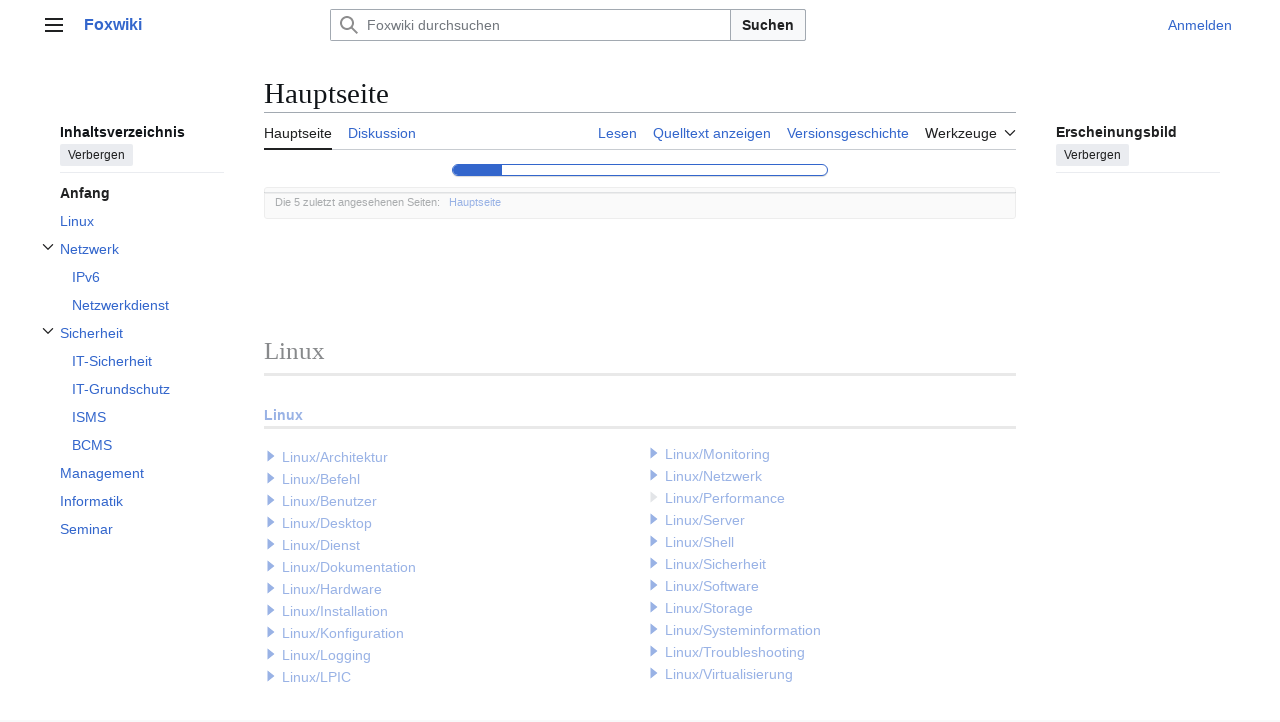

--- FILE ---
content_type: text/html; charset=UTF-8
request_url: https://wiki.foxtom.de/index.php?title=Hauptseite&veaction=edit&section=1
body_size: 11372
content:
<!DOCTYPE html>
<html class="client-nojs vector-feature-language-in-header-enabled vector-feature-language-in-main-page-header-disabled vector-feature-sticky-header-disabled vector-feature-page-tools-pinned-disabled vector-feature-toc-pinned-clientpref-1 vector-feature-main-menu-pinned-disabled vector-feature-limited-width-clientpref-1 vector-feature-limited-width-content-disabled vector-feature-custom-font-size-clientpref-0 vector-feature-appearance-pinned-clientpref-1 vector-feature-night-mode-disabled skin-theme-clientpref-day vector-toc-available" lang="de" dir="ltr">
<head>
<meta charset="UTF-8">
<title>Foxwiki</title>
<script>(function(){var className="client-js vector-feature-language-in-header-enabled vector-feature-language-in-main-page-header-disabled vector-feature-sticky-header-disabled vector-feature-page-tools-pinned-disabled vector-feature-toc-pinned-clientpref-1 vector-feature-main-menu-pinned-disabled vector-feature-limited-width-clientpref-1 vector-feature-limited-width-content-disabled vector-feature-custom-font-size-clientpref-0 vector-feature-appearance-pinned-clientpref-1 vector-feature-night-mode-disabled skin-theme-clientpref-day vector-toc-available";var cookie=document.cookie.match(/(?:^|; )c2wiki2mwclientpreferences=([^;]+)/);if(cookie){cookie[1].split('%2C').forEach(function(pref){className=className.replace(new RegExp('(^| )'+pref.replace(/-clientpref-\w+$|[^\w-]+/g,'')+'-clientpref-\\w+( |$)'),'$1'+pref+'$2');});}document.documentElement.className=className;}());RLCONF={"wgBreakFrames":false,"wgSeparatorTransformTable":[",\t.",".\t,"],"wgDigitTransformTable":["",""],"wgDefaultDateFormat":"dmy","wgMonthNames":["","Januar","Februar","März","April","Mai","Juni","Juli","August","September","Oktober","November","Dezember"],"wgRequestId":"9f420565ebc0c32750208181","wgCanonicalNamespace":"","wgCanonicalSpecialPageName":false,"wgNamespaceNumber":0,"wgPageName":"Hauptseite","wgTitle":"Hauptseite","wgCurRevisionId":160188,"wgRevisionId":160188,"wgArticleId":1,"wgIsArticle":true,"wgIsRedirect":false,"wgAction":"view","wgUserName":null,"wgUserGroups":["*"],"wgCategories":["Hauptseite"],"wgPageViewLanguage":"de","wgPageContentLanguage":"de","wgPageContentModel":"wikitext","wgRelevantPageName":"Hauptseite","wgRelevantArticleId":1,"wgIsProbablyEditable":false,"wgRelevantPageIsProbablyEditable":false,"wgRestrictionEdit":[],"wgRestrictionMove":[],"wgIsMainPage":true,"wgCiteReferencePreviewsActive":true,"wgMediaViewerOnClick":true,"wgMediaViewerEnabledByDefault":true,"wgVisualEditor":{"pageLanguageCode":"de","pageLanguageDir":"ltr","pageVariantFallbacks":"de"},"wgPopupsFlags":0,"JSBreadCrumbs":{"SiteMaxCrumbs":5,"GlobalMaxCrumbs":20,"ShowAction":false,"ShowSite":false,"Domain":false,"HorizontalSeparator":"»","Horizontal":true,"CSSSelector":[],"LeadingDescription":"Die 5 zuletzt angesehenen Seiten:\u0026#8194;","MaxLength":40,"PageName":"Hauptseite","Action":""},"wgEditSubmitButtonLabelPublish":false};
RLSTATE={"site.styles":"ready","user.styles":"ready","user":"ready","user.options":"loading","ext.categoryTree.styles":"ready","skins.vector.search.codex.styles":"ready","skins.vector.styles":"ready","skins.vector.icons":"ready","ext.visualEditor.desktopArticleTarget.noscript":"ready"};RLPAGEMODULES=["ext.categoryTree","site","mediawiki.page.ready","mediawiki.toc","skins.vector.js","ext.JSBreadCrumbs","ext.visualEditor.desktopArticleTarget.init","ext.visualEditor.targetLoader","ext.toctree","ext.popups"];</script>
<script>(RLQ=window.RLQ||[]).push(function(){mw.loader.impl(function(){return["user.options@12s5i",function($,jQuery,require,module){mw.user.tokens.set({"patrolToken":"+\\","watchToken":"+\\","csrfToken":"+\\"});
}];});});</script>
<link rel="stylesheet" href="/load.php?lang=de&amp;modules=ext.categoryTree.styles%7Cext.visualEditor.desktopArticleTarget.noscript%7Cskins.vector.icons%2Cstyles%7Cskins.vector.search.codex.styles&amp;only=styles&amp;skin=vector-2022">
<script async="" src="/load.php?lang=de&amp;modules=startup&amp;only=scripts&amp;raw=1&amp;skin=vector-2022"></script>
<meta name="ResourceLoaderDynamicStyles" content="">
<link rel="stylesheet" href="/load.php?lang=de&amp;modules=site.styles&amp;only=styles&amp;skin=vector-2022">
<meta name="generator" content="MediaWiki 1.43.1">
<meta name="robots" content="noindex,nofollow,max-image-preview:standard">
<meta name="format-detection" content="telephone=no">
<meta name="viewport" content="width=device-width, initial-scale=1.0, user-scalable=yes, minimum-scale=0.25, maximum-scale=5.0">
<link rel="icon" href="/resources/assets/favicon.ico">
<link rel="search" type="application/opensearchdescription+xml" href="/rest.php/v1/search" title="Foxwiki (de)">
<link rel="EditURI" type="application/rsd+xml" href="https://wiki.foxtom.de/api.php?action=rsd">
<link rel="alternate" type="application/atom+xml" title="Atom-Feed für „Foxwiki“" href="/index.php?title=Spezial:Letzte_%C3%84nderungen&amp;feed=atom">
<link rel="stylesheet" href="/extensions/PageOwnership/resources/style.css" />
<style>#pageownership-form .mw-widgets-tagMultiselectWidget-multilineTextInputWidget{ display: none; } </style>
</head>
<body class="skin--responsive skin-vector skin-vector-search-vue mediawiki ltr sitedir-ltr mw-hide-empty-elt ns-0 ns-subject page-Hauptseite page-Main_Page rootpage-Hauptseite skin-vector-2022 action-view"><a class="mw-jump-link" href="#bodyContent">Zum Inhalt springen</a>
<div class="vector-header-container">
	<header class="vector-header mw-header">
		<div class="vector-header-start">
			<nav class="vector-main-menu-landmark" aria-label="Website">
				
<div id="vector-main-menu-dropdown" class="vector-dropdown vector-main-menu-dropdown vector-button-flush-left vector-button-flush-right"  >
	<input type="checkbox" id="vector-main-menu-dropdown-checkbox" role="button" aria-haspopup="true" data-event-name="ui.dropdown-vector-main-menu-dropdown" class="vector-dropdown-checkbox "  aria-label="Hauptmenü"  >
	<label id="vector-main-menu-dropdown-label" for="vector-main-menu-dropdown-checkbox" class="vector-dropdown-label cdx-button cdx-button--fake-button cdx-button--fake-button--enabled cdx-button--weight-quiet cdx-button--icon-only " aria-hidden="true"  ><span class="vector-icon mw-ui-icon-menu mw-ui-icon-wikimedia-menu"></span>

<span class="vector-dropdown-label-text">Hauptmenü</span>
	</label>
	<div class="vector-dropdown-content">


				<div id="vector-main-menu-unpinned-container" class="vector-unpinned-container">
		
<div id="vector-main-menu" class="vector-main-menu vector-pinnable-element">
	<div
	class="vector-pinnable-header vector-main-menu-pinnable-header vector-pinnable-header-unpinned"
	data-feature-name="main-menu-pinned"
	data-pinnable-element-id="vector-main-menu"
	data-pinned-container-id="vector-main-menu-pinned-container"
	data-unpinned-container-id="vector-main-menu-unpinned-container"
>
	<div class="vector-pinnable-header-label">Hauptmenü</div>
	<button class="vector-pinnable-header-toggle-button vector-pinnable-header-pin-button" data-event-name="pinnable-header.vector-main-menu.pin">In die Seitenleiste verschieben</button>
	<button class="vector-pinnable-header-toggle-button vector-pinnable-header-unpin-button" data-event-name="pinnable-header.vector-main-menu.unpin">Verbergen</button>
</div>

	
<div id="p-navigation" class="vector-menu mw-portlet mw-portlet-navigation"  >
	<div class="vector-menu-heading">
		Navigation
	</div>
	<div class="vector-menu-content">
		
		<ul class="vector-menu-content-list">
			
			<li id="n-Start" class="mw-list-item"><a href="/index.php/Hauptseite"><span>Start</span></a></li><li id="n-Seiten" class="mw-list-item"><a href="/index.php/Spezial:Alle_Seiten"><span>Seiten</span></a></li><li id="n-Änderungen" class="mw-list-item"><a href="/index.php/Spezial:Letzte_%C3%84nderungen"><span>Änderungen</span></a></li><li id="n-Vorlagen" class="mw-list-item"><a href="/index.php/Kategorie:MediaWiki/Vorlage"><span>Vorlagen</span></a></li>
		</ul>
		
	</div>
</div>

	
	
</div>

				</div>

	</div>
</div>

		</nav>
			
<a href="/index.php/Hauptseite" class="mw-logo">
	<span class="mw-logo-container skin-invert">
		<strong class="mw-logo-wordmark">Foxwiki</strong>
	</span>
</a>

		</div>
		<div class="vector-header-end">
			
<div id="p-search" role="search" class="vector-search-box-vue  vector-search-box-collapses vector-search-box-show-thumbnail vector-search-box-auto-expand-width vector-search-box">
	<a href="/index.php/Spezial:Suche" class="cdx-button cdx-button--fake-button cdx-button--fake-button--enabled cdx-button--weight-quiet cdx-button--icon-only search-toggle" title="Foxwiki durchsuchen [f]" accesskey="f"><span class="vector-icon mw-ui-icon-search mw-ui-icon-wikimedia-search"></span>

<span>Suche</span>
	</a>
	<div class="vector-typeahead-search-container">
		<div class="cdx-typeahead-search cdx-typeahead-search--show-thumbnail cdx-typeahead-search--auto-expand-width">
			<form action="/index.php" id="searchform" class="cdx-search-input cdx-search-input--has-end-button">
				<div id="simpleSearch" class="cdx-search-input__input-wrapper"  data-search-loc="header-moved">
					<div class="cdx-text-input cdx-text-input--has-start-icon">
						<input
							class="cdx-text-input__input"
							 type="search" name="search" placeholder="Foxwiki durchsuchen" aria-label="Foxwiki durchsuchen" autocapitalize="sentences" title="Foxwiki durchsuchen [f]" accesskey="f" id="searchInput"
							>
						<span class="cdx-text-input__icon cdx-text-input__start-icon"></span>
					</div>
					<input type="hidden" name="title" value="Spezial:Suche">
				</div>
				<button class="cdx-button cdx-search-input__end-button">Suchen</button>
			</form>
		</div>
	</div>
</div>

			<nav class="vector-user-links vector-user-links-wide" aria-label="Meine Werkzeuge">
	<div class="vector-user-links-main">
	
<div id="p-vector-user-menu-preferences" class="vector-menu mw-portlet emptyPortlet"  >
	<div class="vector-menu-content">
		
		<ul class="vector-menu-content-list">
			
			
		</ul>
		
	</div>
</div>

	
<div id="p-vector-user-menu-userpage" class="vector-menu mw-portlet emptyPortlet"  >
	<div class="vector-menu-content">
		
		<ul class="vector-menu-content-list">
			
			
		</ul>
		
	</div>
</div>

	<nav class="vector-appearance-landmark" aria-label="Erscheinungsbild">
		
<div id="vector-appearance-dropdown" class="vector-dropdown "  title="Änderung des Aussehens der Schriftgröße, -breite und -farbe der Seite" >
	<input type="checkbox" id="vector-appearance-dropdown-checkbox" role="button" aria-haspopup="true" data-event-name="ui.dropdown-vector-appearance-dropdown" class="vector-dropdown-checkbox "  aria-label="Erscheinungsbild"  >
	<label id="vector-appearance-dropdown-label" for="vector-appearance-dropdown-checkbox" class="vector-dropdown-label cdx-button cdx-button--fake-button cdx-button--fake-button--enabled cdx-button--weight-quiet cdx-button--icon-only " aria-hidden="true"  ><span class="vector-icon mw-ui-icon-appearance mw-ui-icon-wikimedia-appearance"></span>

<span class="vector-dropdown-label-text">Erscheinungsbild</span>
	</label>
	<div class="vector-dropdown-content">


			<div id="vector-appearance-unpinned-container" class="vector-unpinned-container">
				
			</div>
		
	</div>
</div>

	</nav>
	
<div id="p-vector-user-menu-notifications" class="vector-menu mw-portlet emptyPortlet"  >
	<div class="vector-menu-content">
		
		<ul class="vector-menu-content-list">
			
			
		</ul>
		
	</div>
</div>

	
<div id="p-vector-user-menu-overflow" class="vector-menu mw-portlet"  >
	<div class="vector-menu-content">
		
		<ul class="vector-menu-content-list">
			<li id="pt-login-2" class="user-links-collapsible-item mw-list-item user-links-collapsible-item"><a data-mw="interface" href="/index.php?title=Spezial:Anmelden&amp;returnto=Hauptseite&amp;returntoquery=veaction%3Dedit%26section%3D1%26redirect%3Dno" title="Sich anzumelden wird gerne gesehen, ist jedoch nicht zwingend erforderlich. [o]" accesskey="o" class=""><span>Anmelden</span></a>
</li>

			
		</ul>
		
	</div>
</div>

	</div>
	
<div id="vector-user-links-dropdown" class="vector-dropdown vector-user-menu vector-button-flush-right vector-user-menu-logged-out user-links-collapsible-item"  title="Weitere Optionen" >
	<input type="checkbox" id="vector-user-links-dropdown-checkbox" role="button" aria-haspopup="true" data-event-name="ui.dropdown-vector-user-links-dropdown" class="vector-dropdown-checkbox "  aria-label="Meine Werkzeuge"  >
	<label id="vector-user-links-dropdown-label" for="vector-user-links-dropdown-checkbox" class="vector-dropdown-label cdx-button cdx-button--fake-button cdx-button--fake-button--enabled cdx-button--weight-quiet cdx-button--icon-only " aria-hidden="true"  ><span class="vector-icon mw-ui-icon-ellipsis mw-ui-icon-wikimedia-ellipsis"></span>

<span class="vector-dropdown-label-text">Meine Werkzeuge</span>
	</label>
	<div class="vector-dropdown-content">


		
<div id="p-personal" class="vector-menu mw-portlet mw-portlet-personal user-links-collapsible-item"  title="Benutzermenü" >
	<div class="vector-menu-content">
		
		<ul class="vector-menu-content-list">
			
			<li id="pt-login" class="user-links-collapsible-item mw-list-item"><a href="/index.php?title=Spezial:Anmelden&amp;returnto=Hauptseite&amp;returntoquery=veaction%3Dedit%26section%3D1%26redirect%3Dno" title="Sich anzumelden wird gerne gesehen, ist jedoch nicht zwingend erforderlich. [o]" accesskey="o"><span class="vector-icon mw-ui-icon-logIn mw-ui-icon-wikimedia-logIn"></span> <span>Anmelden</span></a></li>
		</ul>
		
	</div>
</div>

	
	</div>
</div>

</nav>

		</div>
	</header>
</div>
<div class="mw-page-container">
	<div class="mw-page-container-inner">
		<div class="vector-sitenotice-container">
			<div id="siteNotice"></div>
		</div>
		<div class="vector-column-start">
			<div class="vector-main-menu-container">
		<div id="mw-navigation">
			<nav id="mw-panel" class="vector-main-menu-landmark" aria-label="Website">
				<div id="vector-main-menu-pinned-container" class="vector-pinned-container">
				
				</div>
		</nav>
		</div>
	</div>
	<div class="vector-sticky-pinned-container">
				<nav id="mw-panel-toc" aria-label="Inhaltsverzeichnis" data-event-name="ui.sidebar-toc" class="mw-table-of-contents-container vector-toc-landmark">
					<div id="vector-toc-pinned-container" class="vector-pinned-container">
					<div id="vector-toc" class="vector-toc vector-pinnable-element">
	<div
	class="vector-pinnable-header vector-toc-pinnable-header vector-pinnable-header-pinned"
	data-feature-name="toc-pinned"
	data-pinnable-element-id="vector-toc"
	
	
>
	<h2 class="vector-pinnable-header-label">Inhaltsverzeichnis</h2>
	<button class="vector-pinnable-header-toggle-button vector-pinnable-header-pin-button" data-event-name="pinnable-header.vector-toc.pin">In die Seitenleiste verschieben</button>
	<button class="vector-pinnable-header-toggle-button vector-pinnable-header-unpin-button" data-event-name="pinnable-header.vector-toc.unpin">Verbergen</button>
</div>


	<ul class="vector-toc-contents" id="mw-panel-toc-list">
		<li id="toc-mw-content-text"
			class="vector-toc-list-item vector-toc-level-1">
			<a href="#" class="vector-toc-link">
				<div class="vector-toc-text">Anfang</div>
			</a>
		</li>
		<li id="toc-Linux"
		class="vector-toc-list-item vector-toc-level-1 vector-toc-list-item-expanded">
		<a class="vector-toc-link" href="#Linux">
			<div class="vector-toc-text">
				<span class="vector-toc-numb">1</span>
				<span>Linux</span>
			</div>
		</a>
		
		<ul id="toc-Linux-sublist" class="vector-toc-list">
		</ul>
	</li>
	<li id="toc-Netzwerk"
		class="vector-toc-list-item vector-toc-level-1 vector-toc-list-item-expanded">
		<a class="vector-toc-link" href="#Netzwerk">
			<div class="vector-toc-text">
				<span class="vector-toc-numb">2</span>
				<span>Netzwerk</span>
			</div>
		</a>
		
			<button aria-controls="toc-Netzwerk-sublist" class="cdx-button cdx-button--weight-quiet cdx-button--icon-only vector-toc-toggle">
				<span class="vector-icon mw-ui-icon-wikimedia-expand"></span>
				<span>Unterabschnitt Netzwerk umschalten</span>
			</button>
		
		<ul id="toc-Netzwerk-sublist" class="vector-toc-list">
			<li id="toc-IPv6"
			class="vector-toc-list-item vector-toc-level-2">
			<a class="vector-toc-link" href="#IPv6">
				<div class="vector-toc-text">
					<span class="vector-toc-numb">2.1</span>
					<span>IPv6</span>
				</div>
			</a>
			
			<ul id="toc-IPv6-sublist" class="vector-toc-list">
			</ul>
		</li>
		<li id="toc-Netzwerkdienst"
			class="vector-toc-list-item vector-toc-level-2">
			<a class="vector-toc-link" href="#Netzwerkdienst">
				<div class="vector-toc-text">
					<span class="vector-toc-numb">2.2</span>
					<span>Netzwerkdienst</span>
				</div>
			</a>
			
			<ul id="toc-Netzwerkdienst-sublist" class="vector-toc-list">
			</ul>
		</li>
	</ul>
	</li>
	<li id="toc-Sicherheit"
		class="vector-toc-list-item vector-toc-level-1 vector-toc-list-item-expanded">
		<a class="vector-toc-link" href="#Sicherheit">
			<div class="vector-toc-text">
				<span class="vector-toc-numb">3</span>
				<span>Sicherheit</span>
			</div>
		</a>
		
			<button aria-controls="toc-Sicherheit-sublist" class="cdx-button cdx-button--weight-quiet cdx-button--icon-only vector-toc-toggle">
				<span class="vector-icon mw-ui-icon-wikimedia-expand"></span>
				<span>Unterabschnitt Sicherheit umschalten</span>
			</button>
		
		<ul id="toc-Sicherheit-sublist" class="vector-toc-list">
			<li id="toc-IT-Sicherheit"
			class="vector-toc-list-item vector-toc-level-2">
			<a class="vector-toc-link" href="#IT-Sicherheit">
				<div class="vector-toc-text">
					<span class="vector-toc-numb">3.1</span>
					<span>IT-Sicherheit</span>
				</div>
			</a>
			
			<ul id="toc-IT-Sicherheit-sublist" class="vector-toc-list">
			</ul>
		</li>
		<li id="toc-IT-Grundschutz"
			class="vector-toc-list-item vector-toc-level-2">
			<a class="vector-toc-link" href="#IT-Grundschutz">
				<div class="vector-toc-text">
					<span class="vector-toc-numb">3.2</span>
					<span>IT-Grundschutz</span>
				</div>
			</a>
			
			<ul id="toc-IT-Grundschutz-sublist" class="vector-toc-list">
			</ul>
		</li>
		<li id="toc-ISMS"
			class="vector-toc-list-item vector-toc-level-2">
			<a class="vector-toc-link" href="#ISMS">
				<div class="vector-toc-text">
					<span class="vector-toc-numb">3.3</span>
					<span>ISMS</span>
				</div>
			</a>
			
			<ul id="toc-ISMS-sublist" class="vector-toc-list">
			</ul>
		</li>
		<li id="toc-BCMS"
			class="vector-toc-list-item vector-toc-level-2">
			<a class="vector-toc-link" href="#BCMS">
				<div class="vector-toc-text">
					<span class="vector-toc-numb">3.4</span>
					<span>BCMS</span>
				</div>
			</a>
			
			<ul id="toc-BCMS-sublist" class="vector-toc-list">
			</ul>
		</li>
	</ul>
	</li>
	<li id="toc-Management"
		class="vector-toc-list-item vector-toc-level-1 vector-toc-list-item-expanded">
		<a class="vector-toc-link" href="#Management">
			<div class="vector-toc-text">
				<span class="vector-toc-numb">4</span>
				<span>Management</span>
			</div>
		</a>
		
		<ul id="toc-Management-sublist" class="vector-toc-list">
		</ul>
	</li>
	<li id="toc-Informatik"
		class="vector-toc-list-item vector-toc-level-1 vector-toc-list-item-expanded">
		<a class="vector-toc-link" href="#Informatik">
			<div class="vector-toc-text">
				<span class="vector-toc-numb">5</span>
				<span>Informatik</span>
			</div>
		</a>
		
		<ul id="toc-Informatik-sublist" class="vector-toc-list">
		</ul>
	</li>
	<li id="toc-Seminar"
		class="vector-toc-list-item vector-toc-level-1 vector-toc-list-item-expanded">
		<a class="vector-toc-link" href="#Seminar">
			<div class="vector-toc-text">
				<span class="vector-toc-numb">6</span>
				<span>Seminar</span>
			</div>
		</a>
		
		<ul id="toc-Seminar-sublist" class="vector-toc-list">
		</ul>
	</li>
</ul>
</div>

					</div>
		</nav>
			</div>
		</div>
		<div class="mw-content-container">
			<main id="content" class="mw-body">
				<header class="mw-body-header vector-page-titlebar">
					<nav aria-label="Inhaltsverzeichnis" class="vector-toc-landmark">
						
<div id="vector-page-titlebar-toc" class="vector-dropdown vector-page-titlebar-toc vector-button-flush-left"  >
	<input type="checkbox" id="vector-page-titlebar-toc-checkbox" role="button" aria-haspopup="true" data-event-name="ui.dropdown-vector-page-titlebar-toc" class="vector-dropdown-checkbox "  aria-label="Inhaltsverzeichnis umschalten"  >
	<label id="vector-page-titlebar-toc-label" for="vector-page-titlebar-toc-checkbox" class="vector-dropdown-label cdx-button cdx-button--fake-button cdx-button--fake-button--enabled cdx-button--weight-quiet cdx-button--icon-only " aria-hidden="true"  ><span class="vector-icon mw-ui-icon-listBullet mw-ui-icon-wikimedia-listBullet"></span>

<span class="vector-dropdown-label-text">Inhaltsverzeichnis umschalten</span>
	</label>
	<div class="vector-dropdown-content">


							<div id="vector-page-titlebar-toc-unpinned-container" class="vector-unpinned-container">
			</div>
		
	</div>
</div>

					</nav>
					<h1 id="firstHeading" class="firstHeading mw-first-heading"><span class="mw-page-title-main">Hauptseite</span></h1>
						<div class="mw-indicators">
		</div>
</header>
				<div class="vector-page-toolbar">
					<div class="vector-page-toolbar-container">
						<div id="left-navigation">
							<nav aria-label="Namensräume">
								
<div id="p-associated-pages" class="vector-menu vector-menu-tabs mw-portlet mw-portlet-associated-pages"  >
	<div class="vector-menu-content">
		
		<ul class="vector-menu-content-list">
			
			<li id="ca-nstab-main" class="selected vector-tab-noicon mw-list-item"><a href="/index.php/Hauptseite" title="Seiteninhalt anzeigen [c]" accesskey="c"><span>Hauptseite</span></a></li><li id="ca-talk" class="vector-tab-noicon mw-list-item"><a href="/index.php/Diskussion:Hauptseite" rel="discussion" title="Diskussion zum Seiteninhalt [t]" accesskey="t"><span>Diskussion</span></a></li>
		</ul>
		
	</div>
</div>

								
<div id="vector-variants-dropdown" class="vector-dropdown emptyPortlet"  >
	<input type="checkbox" id="vector-variants-dropdown-checkbox" role="button" aria-haspopup="true" data-event-name="ui.dropdown-vector-variants-dropdown" class="vector-dropdown-checkbox " aria-label="Sprachvariante ändern"   >
	<label id="vector-variants-dropdown-label" for="vector-variants-dropdown-checkbox" class="vector-dropdown-label cdx-button cdx-button--fake-button cdx-button--fake-button--enabled cdx-button--weight-quiet" aria-hidden="true"  ><span class="vector-dropdown-label-text">Deutsch</span>
	</label>
	<div class="vector-dropdown-content">


					
<div id="p-variants" class="vector-menu mw-portlet mw-portlet-variants emptyPortlet"  >
	<div class="vector-menu-content">
		
		<ul class="vector-menu-content-list">
			
			
		</ul>
		
	</div>
</div>

				
	</div>
</div>

							</nav>
						</div>
						<div id="right-navigation" class="vector-collapsible">
							<nav aria-label="Ansichten">
								
<div id="p-views" class="vector-menu vector-menu-tabs mw-portlet mw-portlet-views"  >
	<div class="vector-menu-content">
		
		<ul class="vector-menu-content-list">
			
			<li id="ca-view" class="selected vector-tab-noicon mw-list-item"><a href="/index.php/Hauptseite"><span>Lesen</span></a></li><li id="ca-viewsource" class="vector-tab-noicon mw-list-item"><a href="/index.php?title=Hauptseite&amp;action=edit" title="Diese Seite ist geschützt. Ihr Quelltext kann dennoch angesehen und kopiert werden. [e]" accesskey="e"><span>Quelltext anzeigen</span></a></li><li id="ca-history" class="vector-tab-noicon mw-list-item"><a href="/index.php?title=Hauptseite&amp;action=history" title="Frühere Versionen dieser Seite [h]" accesskey="h"><span>Versionsgeschichte</span></a></li>
		</ul>
		
	</div>
</div>

							</nav>
				
							<nav class="vector-page-tools-landmark" aria-label="Seitenwerkzeuge">
								
<div id="vector-page-tools-dropdown" class="vector-dropdown vector-page-tools-dropdown"  >
	<input type="checkbox" id="vector-page-tools-dropdown-checkbox" role="button" aria-haspopup="true" data-event-name="ui.dropdown-vector-page-tools-dropdown" class="vector-dropdown-checkbox "  aria-label="Werkzeuge"  >
	<label id="vector-page-tools-dropdown-label" for="vector-page-tools-dropdown-checkbox" class="vector-dropdown-label cdx-button cdx-button--fake-button cdx-button--fake-button--enabled cdx-button--weight-quiet" aria-hidden="true"  ><span class="vector-dropdown-label-text">Werkzeuge</span>
	</label>
	<div class="vector-dropdown-content">


									<div id="vector-page-tools-unpinned-container" class="vector-unpinned-container">
						
<div id="vector-page-tools" class="vector-page-tools vector-pinnable-element">
	<div
	class="vector-pinnable-header vector-page-tools-pinnable-header vector-pinnable-header-unpinned"
	data-feature-name="page-tools-pinned"
	data-pinnable-element-id="vector-page-tools"
	data-pinned-container-id="vector-page-tools-pinned-container"
	data-unpinned-container-id="vector-page-tools-unpinned-container"
>
	<div class="vector-pinnable-header-label">Werkzeuge</div>
	<button class="vector-pinnable-header-toggle-button vector-pinnable-header-pin-button" data-event-name="pinnable-header.vector-page-tools.pin">In die Seitenleiste verschieben</button>
	<button class="vector-pinnable-header-toggle-button vector-pinnable-header-unpin-button" data-event-name="pinnable-header.vector-page-tools.unpin">Verbergen</button>
</div>

	
<div id="p-cactions" class="vector-menu mw-portlet mw-portlet-cactions emptyPortlet vector-has-collapsible-items"  title="Weitere Optionen" >
	<div class="vector-menu-heading">
		Aktionen
	</div>
	<div class="vector-menu-content">
		
		<ul class="vector-menu-content-list">
			
			<li id="ca-more-view" class="selected vector-more-collapsible-item mw-list-item"><a href="/index.php/Hauptseite"><span>Lesen</span></a></li><li id="ca-more-viewsource" class="vector-more-collapsible-item mw-list-item"><a href="/index.php?title=Hauptseite&amp;action=edit"><span>Quelltext anzeigen</span></a></li><li id="ca-more-history" class="vector-more-collapsible-item mw-list-item"><a href="/index.php?title=Hauptseite&amp;action=history"><span>Versionsgeschichte</span></a></li>
		</ul>
		
	</div>
</div>

<div id="p-tb" class="vector-menu mw-portlet mw-portlet-tb"  >
	<div class="vector-menu-heading">
		Allgemein
	</div>
	<div class="vector-menu-content">
		
		<ul class="vector-menu-content-list">
			
			<li id="t-whatlinkshere" class="mw-list-item"><a href="/index.php/Spezial:Linkliste/Hauptseite" title="Liste aller Seiten, die hierher verlinken [j]" accesskey="j"><span>Links auf diese Seite</span></a></li><li id="t-recentchangeslinked" class="mw-list-item"><a href="/index.php/Spezial:%C3%84nderungen_an_verlinkten_Seiten/Hauptseite" rel="nofollow" title="Letzte Änderungen an Seiten, die von hier verlinkt sind [k]" accesskey="k"><span>Änderungen an verlinkten Seiten</span></a></li><li id="t-specialpages" class="mw-list-item"><a href="/index.php/Spezial:Spezialseiten" title="Liste aller Spezialseiten [q]" accesskey="q"><span>Spezialseiten</span></a></li><li id="t-print" class="mw-list-item"><a href="javascript:print();" rel="alternate" title="Druckansicht dieser Seite [p]" accesskey="p"><span>Druckversion</span></a></li><li id="t-permalink" class="mw-list-item"><a href="/index.php?title=Hauptseite&amp;oldid=160188" title="Dauerhafter Link zu dieser Seitenversion"><span>Permanenter Link</span></a></li><li id="t-info" class="mw-list-item"><a href="/index.php?title=Hauptseite&amp;action=info" title="Weitere Informationen über diese Seite"><span>Seiten­­informationen</span></a></li><li id="t-cite" class="mw-list-item"><a href="/index.php?title=Spezial:Zitierhilfe&amp;page=Hauptseite&amp;id=160188&amp;wpFormIdentifier=titleform" title="Hinweise, wie diese Seite zitiert werden kann"><span>Seite zitieren</span></a></li>
		</ul>
		
	</div>
</div>

</div>

									</div>
				
	</div>
</div>

							</nav>
						</div>
					</div>
				</div>
				<div class="vector-column-end">
					<div class="vector-sticky-pinned-container">
						<nav class="vector-page-tools-landmark" aria-label="Seitenwerkzeuge">
							<div id="vector-page-tools-pinned-container" class="vector-pinned-container">
				
							</div>
		</nav>
						<nav class="vector-appearance-landmark" aria-label="Erscheinungsbild">
							<div id="vector-appearance-pinned-container" class="vector-pinned-container">
				<div id="vector-appearance" class="vector-appearance vector-pinnable-element">
	<div
	class="vector-pinnable-header vector-appearance-pinnable-header vector-pinnable-header-pinned"
	data-feature-name="appearance-pinned"
	data-pinnable-element-id="vector-appearance"
	data-pinned-container-id="vector-appearance-pinned-container"
	data-unpinned-container-id="vector-appearance-unpinned-container"
>
	<div class="vector-pinnable-header-label">Erscheinungsbild</div>
	<button class="vector-pinnable-header-toggle-button vector-pinnable-header-pin-button" data-event-name="pinnable-header.vector-appearance.pin">In die Seitenleiste verschieben</button>
	<button class="vector-pinnable-header-toggle-button vector-pinnable-header-unpin-button" data-event-name="pinnable-header.vector-appearance.unpin">Verbergen</button>
</div>


</div>

							</div>
		</nav>
					</div>
				</div>
				<div id="bodyContent" class="vector-body" aria-labelledby="firstHeading" data-mw-ve-target-container>
					<div class="vector-body-before-content">
					
						<div id="siteSub" class="noprint">Aus Foxwiki</div>
					</div>
					<div id="contentSub"><div id="mw-content-subtitle"></div></div>
					
					
					<div id="mw-content-text" class="mw-body-content"><div class="mw-content-ltr mw-parser-output" lang="de" dir="ltr"><meta property="mw:PageProp/toc" />
<h2><span class="mw-headline" id="Linux">Linux</span></h2>
<dl><dt><a href="/index.php/Linux" title="Linux">Linux</a></dt></dl>
<div style="column-count:2">
<div class="CategoryTreeTag" data-ct-mode="0" data-ct-options="{&quot;mode&quot;:0,&quot;hideprefix&quot;:20,&quot;showcount&quot;:false,&quot;namespaces&quot;:false,&quot;notranslations&quot;:false}"><div class="CategoryTreeSection"><div class="CategoryTreeItem"><span class="CategoryTreeBullet"><a class="CategoryTreeToggle" data-ct-title="Linux/Architektur" href="/index.php/Kategorie:Linux/Architektur" aria-expanded="false"></a> </span> <bdi dir="ltr"><a href="/index.php/Kategorie:Linux/Architektur" title="Kategorie:Linux/Architektur">Linux/Architektur</a></bdi></div><div class="CategoryTreeChildren" style="display:none"></div></div><div class="CategoryTreeSection"><div class="CategoryTreeItem"><span class="CategoryTreeBullet"><a class="CategoryTreeToggle" data-ct-title="Linux/Befehl" href="/index.php/Kategorie:Linux/Befehl" aria-expanded="false"></a> </span> <bdi dir="ltr"><a href="/index.php/Kategorie:Linux/Befehl" title="Kategorie:Linux/Befehl">Linux/Befehl</a></bdi></div><div class="CategoryTreeChildren" style="display:none"></div></div><div class="CategoryTreeSection"><div class="CategoryTreeItem"><span class="CategoryTreeBullet"><a class="CategoryTreeToggle" data-ct-title="Linux/Benutzer" href="/index.php/Kategorie:Linux/Benutzer" aria-expanded="false"></a> </span> <bdi dir="ltr"><a href="/index.php/Kategorie:Linux/Benutzer" title="Kategorie:Linux/Benutzer">Linux/Benutzer</a></bdi></div><div class="CategoryTreeChildren" style="display:none"></div></div><div class="CategoryTreeSection"><div class="CategoryTreeItem"><span class="CategoryTreeBullet"><a class="CategoryTreeToggle" data-ct-title="Linux/Desktop" href="/index.php/Kategorie:Linux/Desktop" aria-expanded="false"></a> </span> <bdi dir="ltr"><a href="/index.php/Kategorie:Linux/Desktop" title="Kategorie:Linux/Desktop">Linux/Desktop</a></bdi></div><div class="CategoryTreeChildren" style="display:none"></div></div><div class="CategoryTreeSection"><div class="CategoryTreeItem"><span class="CategoryTreeBullet"><a class="CategoryTreeToggle" data-ct-title="Linux/Dienst" href="/index.php/Kategorie:Linux/Dienst" aria-expanded="false"></a> </span> <bdi dir="ltr"><a href="/index.php/Kategorie:Linux/Dienst" title="Kategorie:Linux/Dienst">Linux/Dienst</a></bdi></div><div class="CategoryTreeChildren" style="display:none"></div></div><div class="CategoryTreeSection"><div class="CategoryTreeItem"><span class="CategoryTreeBullet"><a class="CategoryTreeToggle" data-ct-title="Linux/Dokumentation" href="/index.php/Kategorie:Linux/Dokumentation" aria-expanded="false"></a> </span> <bdi dir="ltr"><a href="/index.php/Kategorie:Linux/Dokumentation" title="Kategorie:Linux/Dokumentation">Linux/Dokumentation</a></bdi></div><div class="CategoryTreeChildren" style="display:none"></div></div><div class="CategoryTreeSection"><div class="CategoryTreeItem"><span class="CategoryTreeBullet"><a class="CategoryTreeToggle" data-ct-title="Linux/Hardware" href="/index.php/Kategorie:Linux/Hardware" aria-expanded="false"></a> </span> <bdi dir="ltr"><a href="/index.php/Kategorie:Linux/Hardware" title="Kategorie:Linux/Hardware">Linux/Hardware</a></bdi></div><div class="CategoryTreeChildren" style="display:none"></div></div><div class="CategoryTreeSection"><div class="CategoryTreeItem"><span class="CategoryTreeBullet"><a class="CategoryTreeToggle" data-ct-title="Linux/Installation" href="/index.php/Kategorie:Linux/Installation" aria-expanded="false"></a> </span> <bdi dir="ltr"><a href="/index.php/Kategorie:Linux/Installation" title="Kategorie:Linux/Installation">Linux/Installation</a></bdi></div><div class="CategoryTreeChildren" style="display:none"></div></div><div class="CategoryTreeSection"><div class="CategoryTreeItem"><span class="CategoryTreeBullet"><a class="CategoryTreeToggle" data-ct-title="Linux/Konfiguration" href="/index.php/Kategorie:Linux/Konfiguration" aria-expanded="false"></a> </span> <bdi dir="ltr"><a href="/index.php/Kategorie:Linux/Konfiguration" title="Kategorie:Linux/Konfiguration">Linux/Konfiguration</a></bdi></div><div class="CategoryTreeChildren" style="display:none"></div></div><div class="CategoryTreeSection"><div class="CategoryTreeItem"><span class="CategoryTreeBullet"><a class="CategoryTreeToggle" data-ct-title="Linux/Logging" href="/index.php/Kategorie:Linux/Logging" aria-expanded="false"></a> </span> <bdi dir="ltr"><a href="/index.php/Kategorie:Linux/Logging" title="Kategorie:Linux/Logging">Linux/Logging</a></bdi></div><div class="CategoryTreeChildren" style="display:none"></div></div><div class="CategoryTreeSection"><div class="CategoryTreeItem"><span class="CategoryTreeBullet"><a class="CategoryTreeToggle" data-ct-title="Linux/LPIC" href="/index.php/Kategorie:Linux/LPIC" aria-expanded="false"></a> </span> <bdi dir="ltr"><a href="/index.php/Kategorie:Linux/LPIC" title="Kategorie:Linux/LPIC">Linux/LPIC</a></bdi></div><div class="CategoryTreeChildren" style="display:none"></div></div><div class="CategoryTreeSection"><div class="CategoryTreeItem"><span class="CategoryTreeBullet"><a class="CategoryTreeToggle" data-ct-title="Linux/Monitoring" href="/index.php/Kategorie:Linux/Monitoring" aria-expanded="false"></a> </span> <bdi dir="ltr"><a href="/index.php/Kategorie:Linux/Monitoring" title="Kategorie:Linux/Monitoring">Linux/Monitoring</a></bdi></div><div class="CategoryTreeChildren" style="display:none"></div></div><div class="CategoryTreeSection"><div class="CategoryTreeItem"><span class="CategoryTreeBullet"><a class="CategoryTreeToggle" data-ct-title="Linux/Netzwerk" href="/index.php/Kategorie:Linux/Netzwerk" aria-expanded="false"></a> </span> <bdi dir="ltr"><a href="/index.php/Kategorie:Linux/Netzwerk" title="Kategorie:Linux/Netzwerk">Linux/Netzwerk</a></bdi></div><div class="CategoryTreeChildren" style="display:none"></div></div><div class="CategoryTreeSection"><div class="CategoryTreeItem"><span class="CategoryTreeEmptyBullet"></span> <bdi dir="ltr"><a href="/index.php/Kategorie:Linux/Performance" title="Kategorie:Linux/Performance">Linux/Performance</a></bdi></div><div class="CategoryTreeChildren" style="display:none"></div></div><div class="CategoryTreeSection"><div class="CategoryTreeItem"><span class="CategoryTreeBullet"><a class="CategoryTreeToggle" data-ct-title="Linux/Server" href="/index.php/Kategorie:Linux/Server" aria-expanded="false"></a> </span> <bdi dir="ltr"><a href="/index.php/Kategorie:Linux/Server" title="Kategorie:Linux/Server">Linux/Server</a></bdi></div><div class="CategoryTreeChildren" style="display:none"></div></div><div class="CategoryTreeSection"><div class="CategoryTreeItem"><span class="CategoryTreeBullet"><a class="CategoryTreeToggle" data-ct-title="Linux/Shell" href="/index.php/Kategorie:Linux/Shell" aria-expanded="false"></a> </span> <bdi dir="ltr"><a href="/index.php/Kategorie:Linux/Shell" title="Kategorie:Linux/Shell">Linux/Shell</a></bdi></div><div class="CategoryTreeChildren" style="display:none"></div></div><div class="CategoryTreeSection"><div class="CategoryTreeItem"><span class="CategoryTreeBullet"><a class="CategoryTreeToggle" data-ct-title="Linux/Sicherheit" href="/index.php/Kategorie:Linux/Sicherheit" aria-expanded="false"></a> </span> <bdi dir="ltr"><a href="/index.php/Kategorie:Linux/Sicherheit" title="Kategorie:Linux/Sicherheit">Linux/Sicherheit</a></bdi></div><div class="CategoryTreeChildren" style="display:none"></div></div><div class="CategoryTreeSection"><div class="CategoryTreeItem"><span class="CategoryTreeBullet"><a class="CategoryTreeToggle" data-ct-title="Linux/Software" href="/index.php/Kategorie:Linux/Software" aria-expanded="false"></a> </span> <bdi dir="ltr"><a href="/index.php/Kategorie:Linux/Software" title="Kategorie:Linux/Software">Linux/Software</a></bdi></div><div class="CategoryTreeChildren" style="display:none"></div></div><div class="CategoryTreeSection"><div class="CategoryTreeItem"><span class="CategoryTreeBullet"><a class="CategoryTreeToggle" data-ct-title="Linux/Storage" href="/index.php/Kategorie:Linux/Storage" aria-expanded="false"></a> </span> <bdi dir="ltr"><a href="/index.php/Kategorie:Linux/Storage" title="Kategorie:Linux/Storage">Linux/Storage</a></bdi></div><div class="CategoryTreeChildren" style="display:none"></div></div><div class="CategoryTreeSection"><div class="CategoryTreeItem"><span class="CategoryTreeBullet"><a class="CategoryTreeToggle" data-ct-title="Linux/Systeminformation" href="/index.php/Kategorie:Linux/Systeminformation" aria-expanded="false"></a> </span> <bdi dir="ltr"><a href="/index.php/Kategorie:Linux/Systeminformation" title="Kategorie:Linux/Systeminformation">Linux/Systeminformation</a></bdi></div><div class="CategoryTreeChildren" style="display:none"></div></div><div class="CategoryTreeSection"><div class="CategoryTreeItem"><span class="CategoryTreeBullet"><a class="CategoryTreeToggle" data-ct-title="Linux/Troubleshooting" href="/index.php/Kategorie:Linux/Troubleshooting" aria-expanded="false"></a> </span> <bdi dir="ltr"><a href="/index.php/Kategorie:Linux/Troubleshooting" title="Kategorie:Linux/Troubleshooting">Linux/Troubleshooting</a></bdi></div><div class="CategoryTreeChildren" style="display:none"></div></div><div class="CategoryTreeSection"><div class="CategoryTreeItem"><span class="CategoryTreeBullet"><a class="CategoryTreeToggle" data-ct-title="Linux/Virtualisierung" href="/index.php/Kategorie:Linux/Virtualisierung" aria-expanded="false"></a> </span> <bdi dir="ltr"><a href="/index.php/Kategorie:Linux/Virtualisierung" title="Kategorie:Linux/Virtualisierung">Linux/Virtualisierung</a></bdi></div><div class="CategoryTreeChildren" style="display:none"></div></div></div>
</div>
<h2><span class="mw-headline" id="Netzwerk">Netzwerk</span></h2>
<dl><dt><a href="/index.php/Netzwerk" class="mw-redirect" title="Netzwerk">Netzwerk</a></dt></dl>
<div style="column-count:2">
<div class="CategoryTreeTag" data-ct-mode="0" data-ct-options="{&quot;mode&quot;:0,&quot;hideprefix&quot;:20,&quot;showcount&quot;:false,&quot;namespaces&quot;:false,&quot;notranslations&quot;:false}"><div class="CategoryTreeSection"><div class="CategoryTreeItem"><span class="CategoryTreeBullet"><a class="CategoryTreeToggle" data-ct-title="Netzwerk/Administration" href="/index.php/Kategorie:Netzwerk/Administration" aria-expanded="false"></a> </span> <bdi dir="ltr"><a href="/index.php/Kategorie:Netzwerk/Administration" title="Kategorie:Netzwerk/Administration">Netzwerk/Administration</a></bdi></div><div class="CategoryTreeChildren" style="display:none"></div></div><div class="CategoryTreeSection"><div class="CategoryTreeItem"><span class="CategoryTreeBullet"><a class="CategoryTreeToggle" data-ct-title="Netzwerk/Adresse" href="/index.php/Kategorie:Netzwerk/Adresse" aria-expanded="false"></a> </span> <bdi dir="ltr"><a href="/index.php/Kategorie:Netzwerk/Adresse" title="Kategorie:Netzwerk/Adresse">Netzwerk/Adresse</a></bdi></div><div class="CategoryTreeChildren" style="display:none"></div></div><div class="CategoryTreeSection"><div class="CategoryTreeItem"><span class="CategoryTreeBullet"><a class="CategoryTreeToggle" data-ct-title="Netzwerk/Architektur" href="/index.php/Kategorie:Netzwerk/Architektur" aria-expanded="false"></a> </span> <bdi dir="ltr"><a href="/index.php/Kategorie:Netzwerk/Architektur" title="Kategorie:Netzwerk/Architektur">Netzwerk/Architektur</a></bdi></div><div class="CategoryTreeChildren" style="display:none"></div></div><div class="CategoryTreeSection"><div class="CategoryTreeItem"><span class="CategoryTreeBullet"><a class="CategoryTreeToggle" data-ct-title="Netzwerk/Dienst" href="/index.php/Kategorie:Netzwerk/Dienst" aria-expanded="false"></a> </span> <bdi dir="ltr"><a href="/index.php/Kategorie:Netzwerk/Dienst" title="Kategorie:Netzwerk/Dienst">Netzwerk/Dienst</a></bdi></div><div class="CategoryTreeChildren" style="display:none"></div></div><div class="CategoryTreeSection"><div class="CategoryTreeItem"><span class="CategoryTreeBullet"><a class="CategoryTreeToggle" data-ct-title="Netzwerk/Hardware" href="/index.php/Kategorie:Netzwerk/Hardware" aria-expanded="false"></a> </span> <bdi dir="ltr"><a href="/index.php/Kategorie:Netzwerk/Hardware" title="Kategorie:Netzwerk/Hardware">Netzwerk/Hardware</a></bdi></div><div class="CategoryTreeChildren" style="display:none"></div></div><div class="CategoryTreeSection"><div class="CategoryTreeItem"><span class="CategoryTreeBullet"><a class="CategoryTreeToggle" data-ct-title="Netzwerk/Medien" href="/index.php/Kategorie:Netzwerk/Medien" aria-expanded="false"></a> </span> <bdi dir="ltr"><a href="/index.php/Kategorie:Netzwerk/Medien" title="Kategorie:Netzwerk/Medien">Netzwerk/Medien</a></bdi></div><div class="CategoryTreeChildren" style="display:none"></div></div><div class="CategoryTreeSection"><div class="CategoryTreeItem"><span class="CategoryTreeBullet"><a class="CategoryTreeToggle" data-ct-title="Netzwerk/Protokoll" href="/index.php/Kategorie:Netzwerk/Protokoll" aria-expanded="false"></a> </span> <bdi dir="ltr"><a href="/index.php/Kategorie:Netzwerk/Protokoll" title="Kategorie:Netzwerk/Protokoll">Netzwerk/Protokoll</a></bdi></div><div class="CategoryTreeChildren" style="display:none"></div></div><div class="CategoryTreeSection"><div class="CategoryTreeItem"><span class="CategoryTreeBullet"><a class="CategoryTreeToggle" data-ct-title="Netzwerk/Sicherheit" href="/index.php/Kategorie:Netzwerk/Sicherheit" aria-expanded="false"></a> </span> <bdi dir="ltr"><a href="/index.php/Kategorie:Netzwerk/Sicherheit" title="Kategorie:Netzwerk/Sicherheit">Netzwerk/Sicherheit</a></bdi></div><div class="CategoryTreeChildren" style="display:none"></div></div><div class="CategoryTreeSection"><div class="CategoryTreeItem"><span class="CategoryTreeBullet"><a class="CategoryTreeToggle" data-ct-title="Netzwerk/Standard" href="/index.php/Kategorie:Netzwerk/Standard" aria-expanded="false"></a> </span> <bdi dir="ltr"><a href="/index.php/Kategorie:Netzwerk/Standard" title="Kategorie:Netzwerk/Standard">Netzwerk/Standard</a></bdi></div><div class="CategoryTreeChildren" style="display:none"></div></div><div class="CategoryTreeSection"><div class="CategoryTreeItem"><span class="CategoryTreeBullet"><a class="CategoryTreeToggle" data-ct-title="Netzwerk/Technik" href="/index.php/Kategorie:Netzwerk/Technik" aria-expanded="false"></a> </span> <bdi dir="ltr"><a href="/index.php/Kategorie:Netzwerk/Technik" title="Kategorie:Netzwerk/Technik">Netzwerk/Technik</a></bdi></div><div class="CategoryTreeChildren" style="display:none"></div></div><div class="CategoryTreeSection"><div class="CategoryTreeItem"><span class="CategoryTreeBullet"><a class="CategoryTreeToggle" data-ct-title="Netzwerk/Tunnel" href="/index.php/Kategorie:Netzwerk/Tunnel" aria-expanded="false"></a> </span> <bdi dir="ltr"><a href="/index.php/Kategorie:Netzwerk/Tunnel" title="Kategorie:Netzwerk/Tunnel">Netzwerk/Tunnel</a></bdi></div><div class="CategoryTreeChildren" style="display:none"></div></div></div>
</div>
<h3><span class="mw-headline" id="IPv6">IPv6</span></h3>
<dl><dt><a href="/index.php/IPv6" title="IPv6">IPv6</a></dt></dl>
<div style="column-count:2">
<div class="CategoryTreeTag" data-ct-mode="0" data-ct-options="{&quot;mode&quot;:0,&quot;hideprefix&quot;:20,&quot;showcount&quot;:false,&quot;namespaces&quot;:false,&quot;notranslations&quot;:false}"><div class="CategoryTreeSection"><div class="CategoryTreeItem"><span class="CategoryTreeBullet"><a class="CategoryTreeToggle" data-ct-title="IPv6/Adresse" href="/index.php/Kategorie:IPv6/Adresse" aria-expanded="false"></a> </span> <bdi dir="ltr"><a href="/index.php/Kategorie:IPv6/Adresse" title="Kategorie:IPv6/Adresse">IPv6/Adresse</a></bdi></div><div class="CategoryTreeChildren" style="display:none"></div></div><div class="CategoryTreeSection"><div class="CategoryTreeItem"><span class="CategoryTreeEmptyBullet"></span> <bdi dir="ltr"><a href="/index.php/Kategorie:IPv6/Grundlagen" title="Kategorie:IPv6/Grundlagen">IPv6/Grundlagen</a></bdi></div><div class="CategoryTreeChildren" style="display:none"></div></div><div class="CategoryTreeSection"><div class="CategoryTreeItem"><span class="CategoryTreeBullet"><a class="CategoryTreeToggle" data-ct-title="IPv6/Header" href="/index.php/Kategorie:IPv6/Header" aria-expanded="false"></a> </span> <bdi dir="ltr"><a href="/index.php/Kategorie:IPv6/Header" title="Kategorie:IPv6/Header">IPv6/Header</a></bdi></div><div class="CategoryTreeChildren" style="display:none"></div></div><div class="CategoryTreeSection"><div class="CategoryTreeItem"><span class="CategoryTreeBullet"><a class="CategoryTreeToggle" data-ct-title="IPv6/Host" href="/index.php/Kategorie:IPv6/Host" aria-expanded="false"></a> </span> <bdi dir="ltr"><a href="/index.php/Kategorie:IPv6/Host" title="Kategorie:IPv6/Host">IPv6/Host</a></bdi></div><div class="CategoryTreeChildren" style="display:none"></div></div><div class="CategoryTreeSection"><div class="CategoryTreeItem"><span class="CategoryTreeBullet"><a class="CategoryTreeToggle" data-ct-title="IPv6/Labor" href="/index.php/Kategorie:IPv6/Labor" aria-expanded="false"></a> </span> <bdi dir="ltr"><a href="/index.php/Kategorie:IPv6/Labor" title="Kategorie:IPv6/Labor">IPv6/Labor</a></bdi></div><div class="CategoryTreeChildren" style="display:none"></div></div><div class="CategoryTreeSection"><div class="CategoryTreeItem"><span class="CategoryTreeBullet"><a class="CategoryTreeToggle" data-ct-title="IPv6/Link" href="/index.php/Kategorie:IPv6/Link" aria-expanded="false"></a> </span> <bdi dir="ltr"><a href="/index.php/Kategorie:IPv6/Link" title="Kategorie:IPv6/Link">IPv6/Link</a></bdi></div><div class="CategoryTreeChildren" style="display:none"></div></div><div class="CategoryTreeSection"><div class="CategoryTreeItem"><span class="CategoryTreeBullet"><a class="CategoryTreeToggle" data-ct-title="IPv6/Migration" href="/index.php/Kategorie:IPv6/Migration" aria-expanded="false"></a> </span> <bdi dir="ltr"><a href="/index.php/Kategorie:IPv6/Migration" title="Kategorie:IPv6/Migration">IPv6/Migration</a></bdi></div><div class="CategoryTreeChildren" style="display:none"></div></div><div class="CategoryTreeSection"><div class="CategoryTreeItem"><span class="CategoryTreeEmptyBullet"></span> <bdi dir="ltr"><a href="/index.php/Kategorie:IPv6/MobileIP" title="Kategorie:IPv6/MobileIP">IPv6/MobileIP</a></bdi></div><div class="CategoryTreeChildren" style="display:none"></div></div><div class="CategoryTreeSection"><div class="CategoryTreeItem"><span class="CategoryTreeBullet"><a class="CategoryTreeToggle" data-ct-title="IPv6/Namensauflösung" href="/index.php/Kategorie:IPv6/Namensaufl%C3%B6sung" aria-expanded="false"></a> </span> <bdi dir="ltr"><a href="/index.php/Kategorie:IPv6/Namensaufl%C3%B6sung" title="Kategorie:IPv6/Namensauflösung">IPv6/Namensauflösung</a></bdi></div><div class="CategoryTreeChildren" style="display:none"></div></div><div class="CategoryTreeSection"><div class="CategoryTreeItem"><span class="CategoryTreeEmptyBullet"></span> <bdi dir="ltr"><a href="/index.php/Kategorie:IPv6/Planung" title="Kategorie:IPv6/Planung">IPv6/Planung</a></bdi></div><div class="CategoryTreeChildren" style="display:none"></div></div><div class="CategoryTreeSection"><div class="CategoryTreeItem"><span class="CategoryTreeEmptyBullet"></span> <bdi dir="ltr"><a href="/index.php/Kategorie:IPv6/QoS" title="Kategorie:IPv6/QoS">IPv6/QoS</a></bdi></div><div class="CategoryTreeChildren" style="display:none"></div></div><div class="CategoryTreeSection"><div class="CategoryTreeItem"><span class="CategoryTreeEmptyBullet"></span> <bdi dir="ltr"><a href="/index.php/Kategorie:IPv6/RFC" title="Kategorie:IPv6/RFC">IPv6/RFC</a></bdi></div><div class="CategoryTreeChildren" style="display:none"></div></div><div class="CategoryTreeSection"><div class="CategoryTreeItem"><span class="CategoryTreeBullet"><a class="CategoryTreeToggle" data-ct-title="IPv6/Router" href="/index.php/Kategorie:IPv6/Router" aria-expanded="false"></a> </span> <bdi dir="ltr"><a href="/index.php/Kategorie:IPv6/Router" title="Kategorie:IPv6/Router">IPv6/Router</a></bdi></div><div class="CategoryTreeChildren" style="display:none"></div></div><div class="CategoryTreeSection"><div class="CategoryTreeItem"><span class="CategoryTreeBullet"><a class="CategoryTreeToggle" data-ct-title="IPv6/Sicherheit" href="/index.php/Kategorie:IPv6/Sicherheit" aria-expanded="false"></a> </span> <bdi dir="ltr"><a href="/index.php/Kategorie:IPv6/Sicherheit" title="Kategorie:IPv6/Sicherheit">IPv6/Sicherheit</a></bdi></div><div class="CategoryTreeChildren" style="display:none"></div></div><div class="CategoryTreeSection"><div class="CategoryTreeItem"><span class="CategoryTreeEmptyBullet"></span> <bdi dir="ltr"><a href="/index.php/Kategorie:IPv6/Subnetz" title="Kategorie:IPv6/Subnetz">IPv6/Subnetz</a></bdi></div><div class="CategoryTreeChildren" style="display:none"></div></div></div>
</div>
<h3><span class="mw-headline" id="Netzwerkdienst">Netzwerkdienst</span></h3>
<dl><dt><a href="/index.php/Netzwerk/Dienst" title="Netzwerk/Dienst">Netzwerkdienst</a></dt></dl>
<div style="column-count:2">
<div class="CategoryTreeTag" data-ct-mode="0" data-ct-options="{&quot;mode&quot;:0,&quot;hideprefix&quot;:20,&quot;showcount&quot;:false,&quot;namespaces&quot;:false,&quot;notranslations&quot;:false}"><div class="CategoryTreeSection"><div class="CategoryTreeItem"><span class="CategoryTreeEmptyBullet"></span> <bdi dir="ltr"><a href="/index.php/Kategorie:Apache/Guacamole" title="Kategorie:Apache/Guacamole">Apache/Guacamole</a></bdi></div><div class="CategoryTreeChildren" style="display:none"></div></div><div class="CategoryTreeSection"><div class="CategoryTreeItem"><span class="CategoryTreeEmptyBullet"></span> <bdi dir="ltr"><a href="/index.php/Kategorie:BigBlueButton" title="Kategorie:BigBlueButton">BigBlueButton</a></bdi></div><div class="CategoryTreeChildren" style="display:none"></div></div><div class="CategoryTreeSection"><div class="CategoryTreeItem"><span class="CategoryTreeBullet"><a class="CategoryTreeToggle" data-ct-title="Cloud" href="/index.php/Kategorie:Cloud" aria-expanded="false"></a> </span> <bdi dir="ltr"><a href="/index.php/Kategorie:Cloud" title="Kategorie:Cloud">Cloud</a></bdi></div><div class="CategoryTreeChildren" style="display:none"></div></div><div class="CategoryTreeSection"><div class="CategoryTreeItem"><span class="CategoryTreeEmptyBullet"></span> <bdi dir="ltr"><a href="/index.php/Kategorie:Coturn" title="Kategorie:Coturn">Coturn</a></bdi></div><div class="CategoryTreeChildren" style="display:none"></div></div><div class="CategoryTreeSection"><div class="CategoryTreeItem"><span class="CategoryTreeBullet"><a class="CategoryTreeToggle" data-ct-title="Datenbank" href="/index.php/Kategorie:Datenbank" aria-expanded="false"></a> </span> <bdi dir="ltr"><a href="/index.php/Kategorie:Datenbank" title="Kategorie:Datenbank">Datenbank</a></bdi></div><div class="CategoryTreeChildren" style="display:none"></div></div><div class="CategoryTreeSection"><div class="CategoryTreeItem"><span class="CategoryTreeBullet"><a class="CategoryTreeToggle" data-ct-title="DHCP" href="/index.php/Kategorie:DHCP" aria-expanded="false"></a> </span> <bdi dir="ltr"><a href="/index.php/Kategorie:DHCP" title="Kategorie:DHCP">DHCP</a></bdi></div><div class="CategoryTreeChildren" style="display:none"></div></div><div class="CategoryTreeSection"><div class="CategoryTreeItem"><span class="CategoryTreeBullet"><a class="CategoryTreeToggle" data-ct-title="Domain_Name_System" href="/index.php/Kategorie:Domain_Name_System" aria-expanded="false"></a> </span> <bdi dir="ltr"><a href="/index.php/Kategorie:Domain_Name_System" title="Kategorie:Domain Name System">Domain Name System</a></bdi></div><div class="CategoryTreeChildren" style="display:none"></div></div><div class="CategoryTreeSection"><div class="CategoryTreeItem"><span class="CategoryTreeBullet"><a class="CategoryTreeToggle" data-ct-title="E-Mail" href="/index.php/Kategorie:E-Mail" aria-expanded="false"></a> </span> <bdi dir="ltr"><a href="/index.php/Kategorie:E-Mail" title="Kategorie:E-Mail">E-Mail</a></bdi></div><div class="CategoryTreeChildren" style="display:none"></div></div><div class="CategoryTreeSection"><div class="CategoryTreeItem"><span class="CategoryTreeBullet"><a class="CategoryTreeToggle" data-ct-title="Fileserver" href="/index.php/Kategorie:Fileserver" aria-expanded="false"></a> </span> <bdi dir="ltr"><a href="/index.php/Kategorie:Fileserver" title="Kategorie:Fileserver">Fileserver</a></bdi></div><div class="CategoryTreeChildren" style="display:none"></div></div><div class="CategoryTreeSection"><div class="CategoryTreeItem"><span class="CategoryTreeBullet"><a class="CategoryTreeToggle" data-ct-title="MediaWiki" href="/index.php/Kategorie:MediaWiki" aria-expanded="false"></a> </span> <bdi dir="ltr"><a href="/index.php/Kategorie:MediaWiki" title="Kategorie:MediaWiki">MediaWiki</a></bdi></div><div class="CategoryTreeChildren" style="display:none"></div></div><div class="CategoryTreeSection"><div class="CategoryTreeItem"><span class="CategoryTreeBullet"><a class="CategoryTreeToggle" data-ct-title="Monitoring" href="/index.php/Kategorie:Monitoring" aria-expanded="false"></a> </span> <bdi dir="ltr"><a href="/index.php/Kategorie:Monitoring" title="Kategorie:Monitoring">Monitoring</a></bdi></div><div class="CategoryTreeChildren" style="display:none"></div></div><div class="CategoryTreeSection"><div class="CategoryTreeItem"><span class="CategoryTreeBullet"><a class="CategoryTreeToggle" data-ct-title="Moodle" href="/index.php/Kategorie:Moodle" aria-expanded="false"></a> </span> <bdi dir="ltr"><a href="/index.php/Kategorie:Moodle" title="Kategorie:Moodle">Moodle</a></bdi></div><div class="CategoryTreeChildren" style="display:none"></div></div><div class="CategoryTreeSection"><div class="CategoryTreeItem"><span class="CategoryTreeEmptyBullet"></span> <bdi dir="ltr"><a href="/index.php/Kategorie:Netzwerk/Zeit" title="Kategorie:Netzwerk/Zeit">Netzwerk/Zeit</a></bdi></div><div class="CategoryTreeChildren" style="display:none"></div></div><div class="CategoryTreeSection"><div class="CategoryTreeItem"><span class="CategoryTreeBullet"><a class="CategoryTreeToggle" data-ct-title="Nextcloud" href="/index.php/Kategorie:Nextcloud" aria-expanded="false"></a> </span> <bdi dir="ltr"><a href="/index.php/Kategorie:Nextcloud" title="Kategorie:Nextcloud">Nextcloud</a></bdi></div><div class="CategoryTreeChildren" style="display:none"></div></div><div class="CategoryTreeSection"><div class="CategoryTreeItem"><span class="CategoryTreeEmptyBullet"></span> <bdi dir="ltr"><a href="/index.php/Kategorie:Tor" title="Kategorie:Tor">Tor</a></bdi></div><div class="CategoryTreeChildren" style="display:none"></div></div><div class="CategoryTreeSection"><div class="CategoryTreeItem"><span class="CategoryTreeBullet"><a class="CategoryTreeToggle" data-ct-title="Typo3" href="/index.php/Kategorie:Typo3" aria-expanded="false"></a> </span> <bdi dir="ltr"><a href="/index.php/Kategorie:Typo3" title="Kategorie:Typo3">Typo3</a></bdi></div><div class="CategoryTreeChildren" style="display:none"></div></div><div class="CategoryTreeSection"><div class="CategoryTreeItem"><span class="CategoryTreeBullet"><a class="CategoryTreeToggle" data-ct-title="Verzeichnisdienst" href="/index.php/Kategorie:Verzeichnisdienst" aria-expanded="false"></a> </span> <bdi dir="ltr"><a href="/index.php/Kategorie:Verzeichnisdienst" title="Kategorie:Verzeichnisdienst">Verzeichnisdienst</a></bdi></div><div class="CategoryTreeChildren" style="display:none"></div></div><div class="CategoryTreeSection"><div class="CategoryTreeItem"><span class="CategoryTreeBullet"><a class="CategoryTreeToggle" data-ct-title="WWW" href="/index.php/Kategorie:WWW" aria-expanded="false"></a> </span> <bdi dir="ltr"><a href="/index.php/Kategorie:WWW" title="Kategorie:WWW">WWW</a></bdi></div><div class="CategoryTreeChildren" style="display:none"></div></div></div>
</div>
<h2><span class="mw-headline" id="Sicherheit">Sicherheit</span></h2>
<p><b><a href="/index.php/Sicherheit" title="Sicherheit">Sicherheit</a></b>
</p>
<h3><span class="mw-headline" id="IT-Sicherheit">IT-Sicherheit</span></h3>
<dl><dt><a href="/index.php/IT-Sicherheit" title="IT-Sicherheit">IT-Sicherheit</a></dt></dl>
<div style="column-count:2">
<div class="CategoryTreeTag" data-ct-mode="0" data-ct-options="{&quot;mode&quot;:0,&quot;hideprefix&quot;:20,&quot;showcount&quot;:false,&quot;namespaces&quot;:false,&quot;notranslations&quot;:false}"><div class="CategoryTreeSection"><div class="CategoryTreeItem"><span class="CategoryTreeBullet"><a class="CategoryTreeToggle" data-ct-title="IT-Sicherheit/Assessment" href="/index.php/Kategorie:IT-Sicherheit/Assessment" aria-expanded="false"></a> </span> <bdi dir="ltr"><a href="/index.php/Kategorie:IT-Sicherheit/Assessment" title="Kategorie:IT-Sicherheit/Assessment">IT-Sicherheit/Assessment</a></bdi></div><div class="CategoryTreeChildren" style="display:none"></div></div><div class="CategoryTreeSection"><div class="CategoryTreeItem"><span class="CategoryTreeBullet"><a class="CategoryTreeToggle" data-ct-title="IT-Sicherheit/Bedrohung" href="/index.php/Kategorie:IT-Sicherheit/Bedrohung" aria-expanded="false"></a> </span> <bdi dir="ltr"><a href="/index.php/Kategorie:IT-Sicherheit/Bedrohung" title="Kategorie:IT-Sicherheit/Bedrohung">IT-Sicherheit/Bedrohung</a></bdi></div><div class="CategoryTreeChildren" style="display:none"></div></div><div class="CategoryTreeSection"><div class="CategoryTreeItem"><span class="CategoryTreeBullet"><a class="CategoryTreeToggle" data-ct-title="IT-Sicherheit/Grundfunktionen" href="/index.php/Kategorie:IT-Sicherheit/Grundfunktionen" aria-expanded="false"></a> </span> <bdi dir="ltr"><a href="/index.php/Kategorie:IT-Sicherheit/Grundfunktionen" title="Kategorie:IT-Sicherheit/Grundfunktionen">IT-Sicherheit/Grundfunktionen</a></bdi></div><div class="CategoryTreeChildren" style="display:none"></div></div><div class="CategoryTreeSection"><div class="CategoryTreeItem"><span class="CategoryTreeBullet"><a class="CategoryTreeToggle" data-ct-title="IT-Sicherheit/Hardware" href="/index.php/Kategorie:IT-Sicherheit/Hardware" aria-expanded="false"></a> </span> <bdi dir="ltr"><a href="/index.php/Kategorie:IT-Sicherheit/Hardware" title="Kategorie:IT-Sicherheit/Hardware">IT-Sicherheit/Hardware</a></bdi></div><div class="CategoryTreeChildren" style="display:none"></div></div><div class="CategoryTreeSection"><div class="CategoryTreeItem"><span class="CategoryTreeBullet"><a class="CategoryTreeToggle" data-ct-title="IT-Sicherheit/Massnahmen" href="/index.php/Kategorie:IT-Sicherheit/Massnahmen" aria-expanded="false"></a> </span> <bdi dir="ltr"><a href="/index.php/Kategorie:IT-Sicherheit/Massnahmen" title="Kategorie:IT-Sicherheit/Massnahmen">IT-Sicherheit/Massnahmen</a></bdi></div><div class="CategoryTreeChildren" style="display:none"></div></div><div class="CategoryTreeSection"><div class="CategoryTreeItem"><span class="CategoryTreeBullet"><a class="CategoryTreeToggle" data-ct-title="IT-Sicherheit/Tools" href="/index.php/Kategorie:IT-Sicherheit/Tools" aria-expanded="false"></a> </span> <bdi dir="ltr"><a href="/index.php/Kategorie:IT-Sicherheit/Tools" title="Kategorie:IT-Sicherheit/Tools">IT-Sicherheit/Tools</a></bdi></div><div class="CategoryTreeChildren" style="display:none"></div></div><div class="CategoryTreeSection"><div class="CategoryTreeItem"><span class="CategoryTreeBullet"><a class="CategoryTreeToggle" data-ct-title="Linux/Sicherheit" href="/index.php/Kategorie:Linux/Sicherheit" aria-expanded="false"></a> </span> <bdi dir="ltr"><a href="/index.php/Kategorie:Linux/Sicherheit" title="Kategorie:Linux/Sicherheit">Linux/Sicherheit</a></bdi></div><div class="CategoryTreeChildren" style="display:none"></div></div><div class="CategoryTreeSection"><div class="CategoryTreeItem"><span class="CategoryTreeEmptyBullet"></span> <bdi dir="ltr"><a href="/index.php/Kategorie:Zugriffsrecht" title="Kategorie:Zugriffsrecht">Zugriffsrecht</a></bdi></div><div class="CategoryTreeChildren" style="display:none"></div></div></div>
</div>
<h3><span class="mw-headline" id="IT-Grundschutz">IT-Grundschutz</span></h3>
<dl><dt><a href="/index.php/IT-Grundschutz" title="IT-Grundschutz">IT-Grundschutz</a></dt></dl>
<div style="column-count:2">
<div class="CategoryTreeTag" data-ct-mode="0" data-ct-options="{&quot;mode&quot;:0,&quot;hideprefix&quot;:20,&quot;showcount&quot;:false,&quot;namespaces&quot;:false,&quot;notranslations&quot;:false}"><div class="CategoryTreeSection"><div class="CategoryTreeItem"><span class="CategoryTreeEmptyBullet"></span> <bdi dir="ltr"><a href="/index.php/Kategorie:IT-Grundschutz/Audit" title="Kategorie:IT-Grundschutz/Audit">IT-Grundschutz/Audit</a></bdi></div><div class="CategoryTreeChildren" style="display:none"></div></div><div class="CategoryTreeSection"><div class="CategoryTreeItem"><span class="CategoryTreeEmptyBullet"></span> <bdi dir="ltr"><a href="/index.php/Kategorie:IT-Grundschutz/Dokumentation" title="Kategorie:IT-Grundschutz/Dokumentation">IT-Grundschutz/Dokumentation</a></bdi></div><div class="CategoryTreeChildren" style="display:none"></div></div><div class="CategoryTreeSection"><div class="CategoryTreeItem"><span class="CategoryTreeBullet"><a class="CategoryTreeToggle" data-ct-title="IT-Grundschutz/Hilfsmittel" href="/index.php/Kategorie:IT-Grundschutz/Hilfsmittel" aria-expanded="false"></a> </span> <bdi dir="ltr"><a href="/index.php/Kategorie:IT-Grundschutz/Hilfsmittel" title="Kategorie:IT-Grundschutz/Hilfsmittel">IT-Grundschutz/Hilfsmittel</a></bdi></div><div class="CategoryTreeChildren" style="display:none"></div></div><div class="CategoryTreeSection"><div class="CategoryTreeItem"><span class="CategoryTreeBullet"><a class="CategoryTreeToggle" data-ct-title="IT-Grundschutz/Kompendium" href="/index.php/Kategorie:IT-Grundschutz/Kompendium" aria-expanded="false"></a> </span> <bdi dir="ltr"><a href="/index.php/Kategorie:IT-Grundschutz/Kompendium" title="Kategorie:IT-Grundschutz/Kompendium">IT-Grundschutz/Kompendium</a></bdi></div><div class="CategoryTreeChildren" style="display:none"></div></div><div class="CategoryTreeSection"><div class="CategoryTreeItem"><span class="CategoryTreeBullet"><a class="CategoryTreeToggle" data-ct-title="IT-Grundschutz/Qualifizierung" href="/index.php/Kategorie:IT-Grundschutz/Qualifizierung" aria-expanded="false"></a> </span> <bdi dir="ltr"><a href="/index.php/Kategorie:IT-Grundschutz/Qualifizierung" title="Kategorie:IT-Grundschutz/Qualifizierung">IT-Grundschutz/Qualifizierung</a></bdi></div><div class="CategoryTreeChildren" style="display:none"></div></div><div class="CategoryTreeSection"><div class="CategoryTreeItem"><span class="CategoryTreeBullet"><a class="CategoryTreeToggle" data-ct-title="IT-Grundschutz/Standard" href="/index.php/Kategorie:IT-Grundschutz/Standard" aria-expanded="false"></a> </span> <bdi dir="ltr"><a href="/index.php/Kategorie:IT-Grundschutz/Standard" title="Kategorie:IT-Grundschutz/Standard">IT-Grundschutz/Standard</a></bdi></div><div class="CategoryTreeChildren" style="display:none"></div></div><div class="CategoryTreeSection"><div class="CategoryTreeItem"><span class="CategoryTreeEmptyBullet"></span> <bdi dir="ltr"><a href="/index.php/Kategorie:IT-Grundschutz/Umsetzungsplanung" title="Kategorie:IT-Grundschutz/Umsetzungsplanung">IT-Grundschutz/Umsetzungsplanung</a></bdi></div><div class="CategoryTreeChildren" style="display:none"></div></div><div class="CategoryTreeSection"><div class="CategoryTreeItem"><span class="CategoryTreeEmptyBullet"></span> <bdi dir="ltr"><a href="/index.php/Kategorie:IT-Grundschutz/Vorfallbehandung" title="Kategorie:IT-Grundschutz/Vorfallbehandung">IT-Grundschutz/Vorfallbehandung</a></bdi></div><div class="CategoryTreeChildren" style="display:none"></div></div><div class="CategoryTreeSection"><div class="CategoryTreeItem"><span class="CategoryTreeEmptyBullet"></span> <bdi dir="ltr"><a href="/index.php/Kategorie:IT-Grundschutz/Zertifizierung" title="Kategorie:IT-Grundschutz/Zertifizierung">IT-Grundschutz/Zertifizierung</a></bdi></div><div class="CategoryTreeChildren" style="display:none"></div></div></div>
</div>
<h3><span class="mw-headline" id="ISMS">ISMS</span></h3>
<dl><dt><a href="/index.php/Information_Security_Management_System" title="Information Security Management System">Information Security Management System</a></dt></dl>
<div style="column-count:2">
<div class="CategoryTreeTag" data-ct-mode="0" data-ct-options="{&quot;mode&quot;:0,&quot;hideprefix&quot;:20,&quot;showcount&quot;:false,&quot;namespaces&quot;:false,&quot;notranslations&quot;:false}"><div class="CategoryTreeSection"><div class="CategoryTreeItem"><span class="CategoryTreeEmptyBullet"></span> <bdi dir="ltr"><a href="/index.php/Kategorie:ISMS/Audit" title="Kategorie:ISMS/Audit">ISMS/Audit</a></bdi></div><div class="CategoryTreeChildren" style="display:none"></div></div><div class="CategoryTreeSection"><div class="CategoryTreeItem"><span class="CategoryTreeBullet"><a class="CategoryTreeToggle" data-ct-title="ISMS/Glossar" href="/index.php/Kategorie:ISMS/Glossar" aria-expanded="false"></a> </span> <bdi dir="ltr"><a href="/index.php/Kategorie:ISMS/Glossar" title="Kategorie:ISMS/Glossar">ISMS/Glossar</a></bdi></div><div class="CategoryTreeChildren" style="display:none"></div></div><div class="CategoryTreeSection"><div class="CategoryTreeItem"><span class="CategoryTreeBullet"><a class="CategoryTreeToggle" data-ct-title="ISMS/Konzept" href="/index.php/Kategorie:ISMS/Konzept" aria-expanded="false"></a> </span> <bdi dir="ltr"><a href="/index.php/Kategorie:ISMS/Konzept" title="Kategorie:ISMS/Konzept">ISMS/Konzept</a></bdi></div><div class="CategoryTreeChildren" style="display:none"></div></div><div class="CategoryTreeSection"><div class="CategoryTreeItem"><span class="CategoryTreeBullet"><a class="CategoryTreeToggle" data-ct-title="ISMS/Management" href="/index.php/Kategorie:ISMS/Management" aria-expanded="false"></a> </span> <bdi dir="ltr"><a href="/index.php/Kategorie:ISMS/Management" title="Kategorie:ISMS/Management">ISMS/Management</a></bdi></div><div class="CategoryTreeChildren" style="display:none"></div></div><div class="CategoryTreeSection"><div class="CategoryTreeItem"><span class="CategoryTreeBullet"><a class="CategoryTreeToggle" data-ct-title="ISMS/Massnahmen" href="/index.php/Kategorie:ISMS/Massnahmen" aria-expanded="false"></a> </span> <bdi dir="ltr"><a href="/index.php/Kategorie:ISMS/Massnahmen" title="Kategorie:ISMS/Massnahmen">ISMS/Massnahmen</a></bdi></div><div class="CategoryTreeChildren" style="display:none"></div></div><div class="CategoryTreeSection"><div class="CategoryTreeItem"><span class="CategoryTreeBullet"><a class="CategoryTreeToggle" data-ct-title="ISMS/Modelle" href="/index.php/Kategorie:ISMS/Modelle" aria-expanded="false"></a> </span> <bdi dir="ltr"><a href="/index.php/Kategorie:ISMS/Modelle" title="Kategorie:ISMS/Modelle">ISMS/Modelle</a></bdi></div><div class="CategoryTreeChildren" style="display:none"></div></div><div class="CategoryTreeSection"><div class="CategoryTreeItem"><span class="CategoryTreeBullet"><a class="CategoryTreeToggle" data-ct-title="ISMS/Organisation" href="/index.php/Kategorie:ISMS/Organisation" aria-expanded="false"></a> </span> <bdi dir="ltr"><a href="/index.php/Kategorie:ISMS/Organisation" title="Kategorie:ISMS/Organisation">ISMS/Organisation</a></bdi></div><div class="CategoryTreeChildren" style="display:none"></div></div><div class="CategoryTreeSection"><div class="CategoryTreeItem"><span class="CategoryTreeBullet"><a class="CategoryTreeToggle" data-ct-title="ISMS/Qualifizierung" href="/index.php/Kategorie:ISMS/Qualifizierung" aria-expanded="false"></a> </span> <bdi dir="ltr"><a href="/index.php/Kategorie:ISMS/Qualifizierung" title="Kategorie:ISMS/Qualifizierung">ISMS/Qualifizierung</a></bdi></div><div class="CategoryTreeChildren" style="display:none"></div></div><div class="CategoryTreeSection"><div class="CategoryTreeItem"><span class="CategoryTreeBullet"><a class="CategoryTreeToggle" data-ct-title="ISMS/Rahmen" href="/index.php/Kategorie:ISMS/Rahmen" aria-expanded="false"></a> </span> <bdi dir="ltr"><a href="/index.php/Kategorie:ISMS/Rahmen" title="Kategorie:ISMS/Rahmen">ISMS/Rahmen</a></bdi></div><div class="CategoryTreeChildren" style="display:none"></div></div><div class="CategoryTreeSection"><div class="CategoryTreeItem"><span class="CategoryTreeBullet"><a class="CategoryTreeToggle" data-ct-title="ISMS/Risikomanagement" href="/index.php/Kategorie:ISMS/Risikomanagement" aria-expanded="false"></a> </span> <bdi dir="ltr"><a href="/index.php/Kategorie:ISMS/Risikomanagement" title="Kategorie:ISMS/Risikomanagement">ISMS/Risikomanagement</a></bdi></div><div class="CategoryTreeChildren" style="display:none"></div></div><div class="CategoryTreeSection"><div class="CategoryTreeItem"><span class="CategoryTreeBullet"><a class="CategoryTreeToggle" data-ct-title="ISMS/Standard" href="/index.php/Kategorie:ISMS/Standard" aria-expanded="false"></a> </span> <bdi dir="ltr"><a href="/index.php/Kategorie:ISMS/Standard" title="Kategorie:ISMS/Standard">ISMS/Standard</a></bdi></div><div class="CategoryTreeChildren" style="display:none"></div></div><div class="CategoryTreeSection"><div class="CategoryTreeItem"><span class="CategoryTreeBullet"><a class="CategoryTreeToggle" data-ct-title="ISMS/Tools" href="/index.php/Kategorie:ISMS/Tools" aria-expanded="false"></a> </span> <bdi dir="ltr"><a href="/index.php/Kategorie:ISMS/Tools" title="Kategorie:ISMS/Tools">ISMS/Tools</a></bdi></div><div class="CategoryTreeChildren" style="display:none"></div></div><div class="CategoryTreeSection"><div class="CategoryTreeItem"><span class="CategoryTreeBullet"><a class="CategoryTreeToggle" data-ct-title="ISMS/Zertifizierung" href="/index.php/Kategorie:ISMS/Zertifizierung" aria-expanded="false"></a> </span> <bdi dir="ltr"><a href="/index.php/Kategorie:ISMS/Zertifizierung" title="Kategorie:ISMS/Zertifizierung">ISMS/Zertifizierung</a></bdi></div><div class="CategoryTreeChildren" style="display:none"></div></div><div class="CategoryTreeSection"><div class="CategoryTreeItem"><span class="CategoryTreeBullet"><a class="CategoryTreeToggle" data-ct-title="Vorfallbehandung" href="/index.php/Kategorie:Vorfallbehandung" aria-expanded="false"></a> </span> <bdi dir="ltr"><a href="/index.php/Kategorie:Vorfallbehandung" title="Kategorie:Vorfallbehandung">Vorfallbehandung</a></bdi></div><div class="CategoryTreeChildren" style="display:none"></div></div></div>
</div>
<h3><span class="mw-headline" id="BCMS">BCMS</span></h3>
<dl><dt><a href="/index.php/Business_Continuity_Management_System" title="Business Continuity Management System">Business Continuity Management System</a></dt></dl>
<div style="column-count:2">
<div class="CategoryTreeTag" data-ct-mode="0" data-ct-options="{&quot;mode&quot;:0,&quot;hideprefix&quot;:20,&quot;showcount&quot;:false,&quot;namespaces&quot;:false,&quot;notranslations&quot;:false}"><div class="CategoryTreeSection"><div class="CategoryTreeItem"><span class="CategoryTreeEmptyBullet"></span> <bdi dir="ltr"><a href="/index.php/Kategorie:BCMS/Ablauf" title="Kategorie:BCMS/Ablauf">BCMS/Ablauf</a></bdi></div><div class="CategoryTreeChildren" style="display:none"></div></div><div class="CategoryTreeSection"><div class="CategoryTreeItem"><span class="CategoryTreeEmptyBullet"></span> <bdi dir="ltr"><a href="/index.php/Kategorie:BCMS/Aufbau" title="Kategorie:BCMS/Aufbau">BCMS/Aufbau</a></bdi></div><div class="CategoryTreeChildren" style="display:none"></div></div><div class="CategoryTreeSection"><div class="CategoryTreeItem"><span class="CategoryTreeEmptyBullet"></span> <bdi dir="ltr"><a href="/index.php/Kategorie:BCMS/BIA" title="Kategorie:BCMS/BIA">BCMS/BIA</a></bdi></div><div class="CategoryTreeChildren" style="display:none"></div></div><div class="CategoryTreeSection"><div class="CategoryTreeItem"><span class="CategoryTreeEmptyBullet"></span> <bdi dir="ltr"><a href="/index.php/Kategorie:BCMS/Dokumente" title="Kategorie:BCMS/Dokumente">BCMS/Dokumente</a></bdi></div><div class="CategoryTreeChildren" style="display:none"></div></div><div class="CategoryTreeSection"><div class="CategoryTreeItem"><span class="CategoryTreeEmptyBullet"></span> <bdi dir="ltr"><a href="/index.php/Kategorie:BCMS/Grundschutz" title="Kategorie:BCMS/Grundschutz">BCMS/Grundschutz</a></bdi></div><div class="CategoryTreeChildren" style="display:none"></div></div><div class="CategoryTreeSection"><div class="CategoryTreeItem"><span class="CategoryTreeEmptyBullet"></span> <bdi dir="ltr"><a href="/index.php/Kategorie:BCMS/Hilfsmittel" title="Kategorie:BCMS/Hilfsmittel">BCMS/Hilfsmittel</a></bdi></div><div class="CategoryTreeChildren" style="display:none"></div></div><div class="CategoryTreeSection"><div class="CategoryTreeItem"><span class="CategoryTreeBullet"><a class="CategoryTreeToggle" data-ct-title="BCMS/Initiierung,_Planung_und_Aufbau" href="/index.php/Kategorie:BCMS/Initiierung,_Planung_und_Aufbau" aria-expanded="false"></a> </span> <bdi dir="ltr"><a href="/index.php/Kategorie:BCMS/Initiierung,_Planung_und_Aufbau" title="Kategorie:BCMS/Initiierung, Planung und Aufbau">BCMS/Initiierung, Planung und Aufbau</a></bdi></div><div class="CategoryTreeChildren" style="display:none"></div></div><div class="CategoryTreeSection"><div class="CategoryTreeItem"><span class="CategoryTreeEmptyBullet"></span> <bdi dir="ltr"><a href="/index.php/Kategorie:BCMS/Qualifizierung" title="Kategorie:BCMS/Qualifizierung">BCMS/Qualifizierung</a></bdi></div><div class="CategoryTreeChildren" style="display:none"></div></div><div class="CategoryTreeSection"><div class="CategoryTreeItem"><span class="CategoryTreeBullet"><a class="CategoryTreeToggle" data-ct-title="BCMS/Rahmen" href="/index.php/Kategorie:BCMS/Rahmen" aria-expanded="false"></a> </span> <bdi dir="ltr"><a href="/index.php/Kategorie:BCMS/Rahmen" title="Kategorie:BCMS/Rahmen">BCMS/Rahmen</a></bdi></div><div class="CategoryTreeChildren" style="display:none"></div></div><div class="CategoryTreeSection"><div class="CategoryTreeItem"><span class="CategoryTreeEmptyBullet"></span> <bdi dir="ltr"><a href="/index.php/Kategorie:BCMS/Risikoanalyse" title="Kategorie:BCMS/Risikoanalyse">BCMS/Risikoanalyse</a></bdi></div><div class="CategoryTreeChildren" style="display:none"></div></div><div class="CategoryTreeSection"><div class="CategoryTreeItem"><span class="CategoryTreeBullet"><a class="CategoryTreeToggle" data-ct-title="BCMS/Standard" href="/index.php/Kategorie:BCMS/Standard" aria-expanded="false"></a> </span> <bdi dir="ltr"><a href="/index.php/Kategorie:BCMS/Standard" title="Kategorie:BCMS/Standard">BCMS/Standard</a></bdi></div><div class="CategoryTreeChildren" style="display:none"></div></div><div class="CategoryTreeSection"><div class="CategoryTreeItem"><span class="CategoryTreeEmptyBullet"></span> <bdi dir="ltr"><a href="/index.php/Kategorie:BCMS/Verbesserung" title="Kategorie:BCMS/Verbesserung">BCMS/Verbesserung</a></bdi></div><div class="CategoryTreeChildren" style="display:none"></div></div></div>
</div>
<h2><span class="mw-headline" id="Management">Management</span></h2>
<dl><dt><a href="/index.php/Kategorie:Management" title="Kategorie:Management">Management</a></dt></dl>
<div style="column-count:2">
<div class="CategoryTreeTag" data-ct-mode="0" data-ct-options="{&quot;mode&quot;:0,&quot;hideprefix&quot;:20,&quot;showcount&quot;:false,&quot;namespaces&quot;:false,&quot;notranslations&quot;:false}"><div class="CategoryTreeSection"><div class="CategoryTreeItem"><span class="CategoryTreeEmptyBullet"></span> <bdi dir="ltr"><a href="/index.php/Kategorie:Anforderungsmanagement" title="Kategorie:Anforderungsmanagement">Anforderungsmanagement</a></bdi></div><div class="CategoryTreeChildren" style="display:none"></div></div><div class="CategoryTreeSection"><div class="CategoryTreeItem"><span class="CategoryTreeBullet"><a class="CategoryTreeToggle" data-ct-title="BCMS" href="/index.php/Kategorie:BCMS" aria-expanded="false"></a> </span> <bdi dir="ltr"><a href="/index.php/Kategorie:BCMS" title="Kategorie:BCMS">BCMS</a></bdi></div><div class="CategoryTreeChildren" style="display:none"></div></div><div class="CategoryTreeSection"><div class="CategoryTreeItem"><span class="CategoryTreeBullet"><a class="CategoryTreeToggle" data-ct-title="Compliance" href="/index.php/Kategorie:Compliance" aria-expanded="false"></a> </span> <bdi dir="ltr"><a href="/index.php/Kategorie:Compliance" title="Kategorie:Compliance">Compliance</a></bdi></div><div class="CategoryTreeChildren" style="display:none"></div></div><div class="CategoryTreeSection"><div class="CategoryTreeItem"><span class="CategoryTreeEmptyBullet"></span> <bdi dir="ltr"><a href="/index.php/Kategorie:Controlling" title="Kategorie:Controlling">Controlling</a></bdi></div><div class="CategoryTreeChildren" style="display:none"></div></div><div class="CategoryTreeSection"><div class="CategoryTreeItem"><span class="CategoryTreeEmptyBullet"></span> <bdi dir="ltr"><a href="/index.php/Kategorie:Fehlermanagement" title="Kategorie:Fehlermanagement">Fehlermanagement</a></bdi></div><div class="CategoryTreeChildren" style="display:none"></div></div><div class="CategoryTreeSection"><div class="CategoryTreeItem"><span class="CategoryTreeEmptyBullet"></span> <bdi dir="ltr"><a href="/index.php/Kategorie:Gesch%C3%A4ftsprozess" title="Kategorie:Geschäftsprozess">Geschäftsprozess</a></bdi></div><div class="CategoryTreeChildren" style="display:none"></div></div><div class="CategoryTreeSection"><div class="CategoryTreeItem"><span class="CategoryTreeEmptyBullet"></span> <bdi dir="ltr"><a href="/index.php/Kategorie:Governance" title="Kategorie:Governance">Governance</a></bdi></div><div class="CategoryTreeChildren" style="display:none"></div></div><div class="CategoryTreeSection"><div class="CategoryTreeItem"><span class="CategoryTreeEmptyBullet"></span> <bdi dir="ltr"><a href="/index.php/Kategorie:Informationssicherheit" title="Kategorie:Informationssicherheit">Informationssicherheit</a></bdi></div><div class="CategoryTreeChildren" style="display:none"></div></div><div class="CategoryTreeSection"><div class="CategoryTreeItem"><span class="CategoryTreeBullet"><a class="CategoryTreeToggle" data-ct-title="ISMS/Management" href="/index.php/Kategorie:ISMS/Management" aria-expanded="false"></a> </span> <bdi dir="ltr"><a href="/index.php/Kategorie:ISMS/Management" title="Kategorie:ISMS/Management">ISMS/Management</a></bdi></div><div class="CategoryTreeChildren" style="display:none"></div></div><div class="CategoryTreeSection"><div class="CategoryTreeItem"><span class="CategoryTreeBullet"><a class="CategoryTreeToggle" data-ct-title="IT-Management" href="/index.php/Kategorie:IT-Management" aria-expanded="false"></a> </span> <bdi dir="ltr"><a href="/index.php/Kategorie:IT-Management" title="Kategorie:IT-Management">IT-Management</a></bdi></div><div class="CategoryTreeChildren" style="display:none"></div></div><div class="CategoryTreeSection"><div class="CategoryTreeItem"><span class="CategoryTreeBullet"><a class="CategoryTreeToggle" data-ct-title="IT-Service-Management" href="/index.php/Kategorie:IT-Service-Management" aria-expanded="false"></a> </span> <bdi dir="ltr"><a href="/index.php/Kategorie:IT-Service-Management" title="Kategorie:IT-Service-Management">IT-Service-Management</a></bdi></div><div class="CategoryTreeChildren" style="display:none"></div></div><div class="CategoryTreeSection"><div class="CategoryTreeItem"><span class="CategoryTreeEmptyBullet"></span> <bdi dir="ltr"><a href="/index.php/Kategorie:Kennzahl" title="Kategorie:Kennzahl">Kennzahl</a></bdi></div><div class="CategoryTreeChildren" style="display:none"></div></div><div class="CategoryTreeSection"><div class="CategoryTreeItem"><span class="CategoryTreeBullet"><a class="CategoryTreeToggle" data-ct-title="Kritische_Infrastrukturen" href="/index.php/Kategorie:Kritische_Infrastrukturen" aria-expanded="false"></a> </span> <bdi dir="ltr"><a href="/index.php/Kategorie:Kritische_Infrastrukturen" title="Kategorie:Kritische Infrastrukturen">Kritische Infrastrukturen</a></bdi></div><div class="CategoryTreeChildren" style="display:none"></div></div><div class="CategoryTreeSection"><div class="CategoryTreeItem"><span class="CategoryTreeEmptyBullet"></span> <bdi dir="ltr"><a href="/index.php/Kategorie:Managementsystem" title="Kategorie:Managementsystem">Managementsystem</a></bdi></div><div class="CategoryTreeChildren" style="display:none"></div></div><div class="CategoryTreeSection"><div class="CategoryTreeItem"><span class="CategoryTreeEmptyBullet"></span> <bdi dir="ltr"><a href="/index.php/Kategorie:Mitarbeiter" title="Kategorie:Mitarbeiter">Mitarbeiter</a></bdi></div><div class="CategoryTreeChildren" style="display:none"></div></div><div class="CategoryTreeSection"><div class="CategoryTreeItem"><span class="CategoryTreeEmptyBullet"></span> <bdi dir="ltr"><a href="/index.php/Kategorie:Modellierung_und_Simulation" title="Kategorie:Modellierung und Simulation">Modellierung und Simulation</a></bdi></div><div class="CategoryTreeChildren" style="display:none"></div></div><div class="CategoryTreeSection"><div class="CategoryTreeItem"><span class="CategoryTreeEmptyBullet"></span> <bdi dir="ltr"><a href="/index.php/Kategorie:Planung_und_Organisation" title="Kategorie:Planung und Organisation">Planung und Organisation</a></bdi></div><div class="CategoryTreeChildren" style="display:none"></div></div><div class="CategoryTreeSection"><div class="CategoryTreeItem"><span class="CategoryTreeBullet"><a class="CategoryTreeToggle" data-ct-title="Projektmanagement" href="/index.php/Kategorie:Projektmanagement" aria-expanded="false"></a> </span> <bdi dir="ltr"><a href="/index.php/Kategorie:Projektmanagement" title="Kategorie:Projektmanagement">Projektmanagement</a></bdi></div><div class="CategoryTreeChildren" style="display:none"></div></div><div class="CategoryTreeSection"><div class="CategoryTreeItem"><span class="CategoryTreeBullet"><a class="CategoryTreeToggle" data-ct-title="Qualitätsmanagement" href="/index.php/Kategorie:Qualit%C3%A4tsmanagement" aria-expanded="false"></a> </span> <bdi dir="ltr"><a href="/index.php/Kategorie:Qualit%C3%A4tsmanagement" title="Kategorie:Qualitätsmanagement">Qualitätsmanagement</a></bdi></div><div class="CategoryTreeChildren" style="display:none"></div></div><div class="CategoryTreeSection"><div class="CategoryTreeItem"><span class="CategoryTreeEmptyBullet"></span> <bdi dir="ltr"><a href="/index.php/Kategorie:Richtlinie" title="Kategorie:Richtlinie">Richtlinie</a></bdi></div><div class="CategoryTreeChildren" style="display:none"></div></div></div>
</div>
<h2><span class="mw-headline" id="Informatik">Informatik</span></h2>
<dl><dt><a href="/index.php/Kategorie:Informatik" title="Kategorie:Informatik">Informatik</a></dt></dl>
<div style="column-count:2">
<div class="CategoryTreeTag" data-ct-mode="0" data-ct-options="{&quot;mode&quot;:0,&quot;hideprefix&quot;:20,&quot;showcount&quot;:false,&quot;namespaces&quot;:false,&quot;notranslations&quot;:false}"><div class="CategoryTreeSection"><div class="CategoryTreeItem"><span class="CategoryTreeBullet"><a class="CategoryTreeToggle" data-ct-title="Anbieter" href="/index.php/Kategorie:Anbieter" aria-expanded="false"></a> </span> <bdi dir="ltr"><a href="/index.php/Kategorie:Anbieter" title="Kategorie:Anbieter">Anbieter</a></bdi></div><div class="CategoryTreeChildren" style="display:none"></div></div><div class="CategoryTreeSection"><div class="CategoryTreeItem"><span class="CategoryTreeEmptyBullet"></span> <bdi dir="ltr"><a href="/index.php/Kategorie:Benutzerschnittstelle" title="Kategorie:Benutzerschnittstelle">Benutzerschnittstelle</a></bdi></div><div class="CategoryTreeChildren" style="display:none"></div></div><div class="CategoryTreeSection"><div class="CategoryTreeItem"><span class="CategoryTreeBullet"><a class="CategoryTreeToggle" data-ct-title="Betriebssystem" href="/index.php/Kategorie:Betriebssystem" aria-expanded="false"></a> </span> <bdi dir="ltr"><a href="/index.php/Kategorie:Betriebssystem" title="Kategorie:Betriebssystem">Betriebssystem</a></bdi></div><div class="CategoryTreeChildren" style="display:none"></div></div><div class="CategoryTreeSection"><div class="CategoryTreeItem"><span class="CategoryTreeEmptyBullet"></span> <bdi dir="ltr"><a href="/index.php/Kategorie:Computer" title="Kategorie:Computer">Computer</a></bdi></div><div class="CategoryTreeChildren" style="display:none"></div></div><div class="CategoryTreeSection"><div class="CategoryTreeItem"><span class="CategoryTreeBullet"><a class="CategoryTreeToggle" data-ct-title="Daten" href="/index.php/Kategorie:Daten" aria-expanded="false"></a> </span> <bdi dir="ltr"><a href="/index.php/Kategorie:Daten" title="Kategorie:Daten">Daten</a></bdi></div><div class="CategoryTreeChildren" style="display:none"></div></div><div class="CategoryTreeSection"><div class="CategoryTreeItem"><span class="CategoryTreeBullet"><a class="CategoryTreeToggle" data-ct-title="Datenbank" href="/index.php/Kategorie:Datenbank" aria-expanded="false"></a> </span> <bdi dir="ltr"><a href="/index.php/Kategorie:Datenbank" title="Kategorie:Datenbank">Datenbank</a></bdi></div><div class="CategoryTreeChildren" style="display:none"></div></div><div class="CategoryTreeSection"><div class="CategoryTreeItem"><span class="CategoryTreeEmptyBullet"></span> <bdi dir="ltr"><a href="/index.php/Kategorie:Datenformat" title="Kategorie:Datenformat">Datenformat</a></bdi></div><div class="CategoryTreeChildren" style="display:none"></div></div><div class="CategoryTreeSection"><div class="CategoryTreeItem"><span class="CategoryTreeBullet"><a class="CategoryTreeToggle" data-ct-title="Datenkompression" href="/index.php/Kategorie:Datenkompression" aria-expanded="false"></a> </span> <bdi dir="ltr"><a href="/index.php/Kategorie:Datenkompression" title="Kategorie:Datenkompression">Datenkompression</a></bdi></div><div class="CategoryTreeChildren" style="display:none"></div></div><div class="CategoryTreeSection"><div class="CategoryTreeItem"><span class="CategoryTreeBullet"><a class="CategoryTreeToggle" data-ct-title="Desktop" href="/index.php/Kategorie:Desktop" aria-expanded="false"></a> </span> <bdi dir="ltr"><a href="/index.php/Kategorie:Desktop" title="Kategorie:Desktop">Desktop</a></bdi></div><div class="CategoryTreeChildren" style="display:none"></div></div><div class="CategoryTreeSection"><div class="CategoryTreeItem"><span class="CategoryTreeBullet"><a class="CategoryTreeToggle" data-ct-title="Hardware" href="/index.php/Kategorie:Hardware" aria-expanded="false"></a> </span> <bdi dir="ltr"><a href="/index.php/Kategorie:Hardware" title="Kategorie:Hardware">Hardware</a></bdi></div><div class="CategoryTreeChildren" style="display:none"></div></div><div class="CategoryTreeSection"><div class="CategoryTreeItem"><span class="CategoryTreeBullet"><a class="CategoryTreeToggle" data-ct-title="Informatik/Geld" href="/index.php/Kategorie:Informatik/Geld" aria-expanded="false"></a> </span> <bdi dir="ltr"><a href="/index.php/Kategorie:Informatik/Geld" title="Kategorie:Informatik/Geld">Informatik/Geld</a></bdi></div><div class="CategoryTreeChildren" style="display:none"></div></div><div class="CategoryTreeSection"><div class="CategoryTreeItem"><span class="CategoryTreeEmptyBullet"></span> <bdi dir="ltr"><a href="/index.php/Kategorie:Informatik/Geschichte" title="Kategorie:Informatik/Geschichte">Informatik/Geschichte</a></bdi></div><div class="CategoryTreeChildren" style="display:none"></div></div><div class="CategoryTreeSection"><div class="CategoryTreeItem"><span class="CategoryTreeEmptyBullet"></span> <bdi dir="ltr"><a href="/index.php/Kategorie:Informationseinheit" title="Kategorie:Informationseinheit">Informationseinheit</a></bdi></div><div class="CategoryTreeChildren" style="display:none"></div></div><div class="CategoryTreeSection"><div class="CategoryTreeItem"><span class="CategoryTreeEmptyBullet"></span> <bdi dir="ltr"><a href="/index.php/Kategorie:Informationstechnik" title="Kategorie:Informationstechnik">Informationstechnik</a></bdi></div><div class="CategoryTreeChildren" style="display:none"></div></div><div class="CategoryTreeSection"><div class="CategoryTreeItem"><span class="CategoryTreeBullet"><a class="CategoryTreeToggle" data-ct-title="IT-Architektur" href="/index.php/Kategorie:IT-Architektur" aria-expanded="false"></a> </span> <bdi dir="ltr"><a href="/index.php/Kategorie:IT-Architektur" title="Kategorie:IT-Architektur">IT-Architektur</a></bdi></div><div class="CategoryTreeChildren" style="display:none"></div></div><div class="CategoryTreeSection"><div class="CategoryTreeItem"><span class="CategoryTreeBullet"><a class="CategoryTreeToggle" data-ct-title="IT-Beruf" href="/index.php/Kategorie:IT-Beruf" aria-expanded="false"></a> </span> <bdi dir="ltr"><a href="/index.php/Kategorie:IT-Beruf" title="Kategorie:IT-Beruf">IT-Beruf</a></bdi></div><div class="CategoryTreeChildren" style="display:none"></div></div><div class="CategoryTreeSection"><div class="CategoryTreeItem"><span class="CategoryTreeBullet"><a class="CategoryTreeToggle" data-ct-title="IT-Sicherheit" href="/index.php/Kategorie:IT-Sicherheit" aria-expanded="false"></a> </span> <bdi dir="ltr"><a href="/index.php/Kategorie:IT-Sicherheit" title="Kategorie:IT-Sicherheit">IT-Sicherheit</a></bdi></div><div class="CategoryTreeChildren" style="display:none"></div></div><div class="CategoryTreeSection"><div class="CategoryTreeItem"><span class="CategoryTreeEmptyBullet"></span> <bdi dir="ltr"><a href="/index.php/Kategorie:IT-Standard" title="Kategorie:IT-Standard">IT-Standard</a></bdi></div><div class="CategoryTreeChildren" style="display:none"></div></div><div class="CategoryTreeSection"><div class="CategoryTreeItem"><span class="CategoryTreeBullet"><a class="CategoryTreeToggle" data-ct-title="Kryptologie" href="/index.php/Kategorie:Kryptologie" aria-expanded="false"></a> </span> <bdi dir="ltr"><a href="/index.php/Kategorie:Kryptologie" title="Kategorie:Kryptologie">Kryptologie</a></bdi></div><div class="CategoryTreeChildren" style="display:none"></div></div><div class="CategoryTreeSection"><div class="CategoryTreeItem"><span class="CategoryTreeBullet"><a class="CategoryTreeToggle" data-ct-title="Netzwerk" href="/index.php/Kategorie:Netzwerk" aria-expanded="false"></a> </span> <bdi dir="ltr"><a href="/index.php/Kategorie:Netzwerk" title="Kategorie:Netzwerk">Netzwerk</a></bdi></div><div class="CategoryTreeChildren" style="display:none"></div></div><div class="CategoryTreeSection"><div class="CategoryTreeItem"><span class="CategoryTreeBullet"><a class="CategoryTreeToggle" data-ct-title="Office" href="/index.php/Kategorie:Office" aria-expanded="false"></a> </span> <bdi dir="ltr"><a href="/index.php/Kategorie:Office" title="Kategorie:Office">Office</a></bdi></div><div class="CategoryTreeChildren" style="display:none"></div></div><div class="CategoryTreeSection"><div class="CategoryTreeItem"><span class="CategoryTreeBullet"><a class="CategoryTreeToggle" data-ct-title="Programmierung" href="/index.php/Kategorie:Programmierung" aria-expanded="false"></a> </span> <bdi dir="ltr"><a href="/index.php/Kategorie:Programmierung" title="Kategorie:Programmierung">Programmierung</a></bdi></div><div class="CategoryTreeChildren" style="display:none"></div></div><div class="CategoryTreeSection"><div class="CategoryTreeItem"><span class="CategoryTreeBullet"><a class="CategoryTreeToggle" data-ct-title="Software" href="/index.php/Kategorie:Software" aria-expanded="false"></a> </span> <bdi dir="ltr"><a href="/index.php/Kategorie:Software" title="Kategorie:Software">Software</a></bdi></div><div class="CategoryTreeChildren" style="display:none"></div></div><div class="CategoryTreeSection"><div class="CategoryTreeItem"><span class="CategoryTreeEmptyBullet"></span> <bdi dir="ltr"><a href="/index.php/Kategorie:Softwarearchitektur" title="Kategorie:Softwarearchitektur">Softwarearchitektur</a></bdi></div><div class="CategoryTreeChildren" style="display:none"></div></div><div class="CategoryTreeSection"><div class="CategoryTreeItem"><span class="CategoryTreeBullet"><a class="CategoryTreeToggle" data-ct-title="Systemadministration" href="/index.php/Kategorie:Systemadministration" aria-expanded="false"></a> </span> <bdi dir="ltr"><a href="/index.php/Kategorie:Systemadministration" title="Kategorie:Systemadministration">Systemadministration</a></bdi></div><div class="CategoryTreeChildren" style="display:none"></div></div><div class="CategoryTreeSection"><div class="CategoryTreeItem"><span class="CategoryTreeEmptyBullet"></span> <bdi dir="ltr"><a href="/index.php/Kategorie:Troubleshooting" title="Kategorie:Troubleshooting">Troubleshooting</a></bdi></div><div class="CategoryTreeChildren" style="display:none"></div></div><div class="CategoryTreeSection"><div class="CategoryTreeItem"><span class="CategoryTreeEmptyBullet"></span> <bdi dir="ltr"><a href="/index.php/Kategorie:Wissenschaftliche_Methode" title="Kategorie:Wissenschaftliche Methode">Wissenschaftliche Methode</a></bdi></div><div class="CategoryTreeChildren" style="display:none"></div></div><div class="CategoryTreeSection"><div class="CategoryTreeItem"><span class="CategoryTreeEmptyBullet"></span> <bdi dir="ltr"><a href="/index.php/Kategorie:Zahlensystem" title="Kategorie:Zahlensystem">Zahlensystem</a></bdi></div><div class="CategoryTreeChildren" style="display:none"></div></div></div>
</div>
<h2><span class="mw-headline" id="Seminar">Seminar</span></h2>
<dl><dt><a href="/index.php/Kategorie:Seminar" title="Kategorie:Seminar">Seminar</a></dt></dl>
<div style="column-count:2">
<div class="CategoryTreeTag" data-ct-mode="0" data-ct-options="{&quot;mode&quot;:0,&quot;hideprefix&quot;:20,&quot;showcount&quot;:false,&quot;namespaces&quot;:false,&quot;notranslations&quot;:false}"><div class="CategoryTreeSection"><div class="CategoryTreeItem"><span class="CategoryTreeEmptyBullet"></span> <bdi dir="ltr"><a href="/index.php/Kategorie:Seminar/Linux" title="Kategorie:Seminar/Linux">Seminar/Linux</a></bdi></div><div class="CategoryTreeChildren" style="display:none"></div></div><div class="CategoryTreeSection"><div class="CategoryTreeItem"><span class="CategoryTreeBullet"><a class="CategoryTreeToggle" data-ct-title="Seminar/Netzwerk" href="/index.php/Kategorie:Seminar/Netzwerk" aria-expanded="false"></a> </span> <bdi dir="ltr"><a href="/index.php/Kategorie:Seminar/Netzwerk" title="Kategorie:Seminar/Netzwerk">Seminar/Netzwerk</a></bdi></div><div class="CategoryTreeChildren" style="display:none"></div></div><div class="CategoryTreeSection"><div class="CategoryTreeItem"><span class="CategoryTreeEmptyBullet"></span> <bdi dir="ltr"><a href="/index.php/Kategorie:Seminar/Office" title="Kategorie:Seminar/Office">Seminar/Office</a></bdi></div><div class="CategoryTreeChildren" style="display:none"></div></div><div class="CategoryTreeSection"><div class="CategoryTreeItem"><span class="CategoryTreeEmptyBullet"></span> <bdi dir="ltr"><a href="/index.php/Kategorie:Seminar/Sicherheit" title="Kategorie:Seminar/Sicherheit">Seminar/Sicherheit</a></bdi></div><div class="CategoryTreeChildren" style="display:none"></div></div><div class="CategoryTreeSection"><div class="CategoryTreeItem"><span class="CategoryTreeBullet"><a class="CategoryTreeToggle" data-ct-title="Skript" href="/index.php/Kategorie:Skript" aria-expanded="false"></a> </span> <bdi dir="ltr"><a href="/index.php/Kategorie:Skript" title="Kategorie:Skript">Skript</a></bdi></div><div class="CategoryTreeChildren" style="display:none"></div></div></div>
</div>
<!-- 
NewPP limit report
Cached time: 20260127201720
Cache expiry: 21600
Reduced expiry: true
Complications: [show‐toc]
CPU time usage: 0.044 seconds
Real time usage: 0.053 seconds
Preprocessor visited node count: 112/1000000
Post‐expand include size: 0/2097152 bytes
Template argument size: 0/2097152 bytes
Highest expansion depth: 2/100
Expensive parser function count: 0/100
Unstrip recursion depth: 0/20
Unstrip post‐expand size: 65119/5000000 bytes
-->
<!--
Transclusion expansion time report (%,ms,calls,template)
100.00%    0.000      1 -total
-->

<!-- Saved in parser cache with key c2wiki2:pcache:idhash:1-0!canonical and timestamp 20260127201720 and revision id 160188. Rendering was triggered because: page-view
 -->
</div>
<div class="printfooter" data-nosnippet="">Abgerufen von „<a dir="ltr" href="https://wiki.foxtom.de/index.php?title=Hauptseite&amp;oldid=160188">https://wiki.foxtom.de/index.php?title=Hauptseite&amp;oldid=160188</a>“</div></div>
					<div id="catlinks" class="catlinks" data-mw="interface"><div id="mw-normal-catlinks" class="mw-normal-catlinks"><a href="/index.php/Spezial:Kategorien" title="Spezial:Kategorien">Kategorie</a>: <ul><li><a href="/index.php/Kategorie:Hauptseite" title="Kategorie:Hauptseite">Hauptseite</a></li></ul></div></div>
						
				</div>
			</main>
			
		</div>
		<div class="mw-footer-container">
			
<footer id="footer" class="mw-footer" >
	<ul id="footer-info">
	<li id="footer-info-lastmod"> Diese Seite wurde zuletzt am 26. Januar 2026 um 10:38 Uhr bearbeitet.</li>
</ul>

	<ul id="footer-places">
	<li id="footer-places-privacy"><a href="/index.php/Foxwiki:Datenschutz">Datenschutz</a></li>
	<li id="footer-places-about"><a href="/index.php/Foxwiki:%C3%9Cber_Foxwiki">Über Foxwiki</a></li>
	<li id="footer-places-disclaimers"><a href="/index.php/Foxwiki:Impressum">Haftungsausschluss</a></li>
</ul>

	<ul id="footer-icons" class="noprint">
	<li id="footer-poweredbyico"><a href="https://www.mediawiki.org/" class="cdx-button cdx-button--fake-button cdx-button--size-large cdx-button--fake-button--enabled" target="_blank"><img src="/resources/assets/poweredby_mediawiki.svg" alt="Powered by MediaWiki" width="88" height="31" loading="lazy"></a></li>
</ul>

</footer>

		</div>
	</div> 
</div> 
<div class="vector-settings" id="p-dock-bottom">
	<ul></ul>
</div><script>(RLQ=window.RLQ||[]).push(function(){mw.config.set({"wgBackendResponseTime":100,"wgPageParseReport":{"limitreport":{"cputime":"0.044","walltime":"0.053","ppvisitednodes":{"value":112,"limit":1000000},"postexpandincludesize":{"value":0,"limit":2097152},"templateargumentsize":{"value":0,"limit":2097152},"expansiondepth":{"value":2,"limit":100},"expensivefunctioncount":{"value":0,"limit":100},"unstrip-depth":{"value":0,"limit":20},"unstrip-size":{"value":65119,"limit":5000000},"timingprofile":["100.00%    0.000      1 -total"]},"cachereport":{"timestamp":"20260127201720","ttl":21600,"transientcontent":true}}});});</script>
</body>
</html>

--- FILE ---
content_type: text/css; charset=utf-8
request_url: https://wiki.foxtom.de/load.php?lang=de&modules=site.styles&only=styles&skin=vector-2022
body_size: 1101
content:
html,body{font-family:sans-serif}hr{margin:1em 0 1em 0;height:0.5px}.mw-body-content h1 h2 h3 h4 h5 h6{font-family:sans-serif}#mw-content-text.mw-body-content .mw-content-ltr.mw-parser-output h1{margin-top:3em;border-bottom:solid lightgrey;font-size:2em;font-weight:normal}#mw-content-text.mw-body-content .mw-content-ltr.mw-parser-output h2{margin-top:3.5em;border-bottom:solid lightgrey;font-size:1.8em;font-weight:normal}#mw-content-text.mw-body-content .mw-content-ltr.mw-parser-output h3{margin-top:3em;margin-bottom:0.8em;border-bottom:solid lightgrey;font-size:1.3em;font-weight:normal}#mw-content-text.mw-body-content .mw-content-ltr.mw-parser-output h4{margin-top:2em;border-bottom:solid lightgrey;font-size:1.1em;font-weight:normal;margin-bottom:0.7em}#mw-content-text.mw-body-content .mw-content-ltr.mw-parser-output h5{margin-top:1.6em;border-bottom:solid lightgrey;font-size:1em;font-weight:normal}#mw-content-text.mw-body-content .mw-content-ltr.mw-parser-output h6{margin-top:1em;border-bottom:solid lightgrey;font-size:1em;font-weight:normal;margin-bottom:0.5em}#bodyContent #mw-content-text.mw-body-content .mw-content-ltr.mw-parser-output dl dt{font-size:1em;font-family:sans-serif;margin-top:2em;border-bottom:solid lightgrey;font-weight:bold;margin-bottom:1em}.mw-category-generated h3{display:none}.vector-body{}.vector-body p{margin:1.25em 0 0.75em 0}#float,.float{float:right;margin-left:20px;background-color:white;border-left:20px}.center{text-align:center !important}pre{margin:2em 0 1.3em 1.4em;font-size:85%}.wikitable > caption{font-weight:normal}.osi{padding:0.5em 1em;white-space:nowrap;font-size:85%}.hintergrundfarbe8{background-color:#FFEBAD }.osicolor0{background-color:#b9ffc5}.osicolor1{background-color:#ffebad}.osicolor2{background-color:#ffcbcb}.osicolor3{background-color:#b3b7ff}.osicolor4{background-color:#eaecf0}.osicolor5{background-color:#d7be8f}.osicolor6{background-color:#ffff79}.osicolor7{background-color:#a3bfe1}.line{padding:0 0.1em 0 0.1em;text-align:center !important;vertical-align:middle;color:darkgray}div#catlinks.catlinks{margin-top:3em}table{}div.mw-parser-output table{margin:0 0 1.5em 1.4em;font-size:75%;border-width:1.25em 0.1em 1.5em 1.5em;border-color:white}div.mw-parser-output table.big{margin:2em 0 1.5em 0;font-size:90%;border-width:20px 0 20px 0;border-color:white}.wikitable.options tr td:nth-child(1),.wikitable.options tr th:nth-child(1){font-weight:bold;white-space:nowrap}table tr td:nth-child(2){}.defaultleft{text-align:left}.defaultcenter{text-align:center}.defaultright{text-align:right}.col1left td:nth-child(1),.col2left td:nth-child(2),.col3left td:nth-child(3),.col4left td:nth-child(4),.col5left td:nth-child(5),.col6left td:nth-child(6),.col7left td:nth-child(7),.col8left td:nth-child(8),.col9left td:nth-child(9),.col10left td:nth-child(10),.col11left td:nth-child(11),.col12left td:nth-child(12),.col13left td:nth-child(13),.col14left td:nth-child(14),.col15left td:nth-child(15),.col16left td:nth-child(16),.col17left td:nth-child(17),.col18left td:nth-child(18),.col19left td:nth-child(19){text-align:left}.col1center td:nth-child(1),.col2center td:nth-child(2),.col3center td:nth-child(3),.col4center td:nth-child(4),.col5center td:nth-child(5),.col6center td:nth-child(6),.col7center td:nth-child(7),.col8center td:nth-child(8),.col9center td:nth-child(9),.col10center td:nth-child(10),.col11center td:nth-child(11),.col12center td:nth-child(12),.col13center td:nth-child(13),.col14center td:nth-child(14),.col15center td:nth-child(15),.col16center td:nth-child(16),.col17center td:nth-child(17),.col18center td:nth-child(18),.col19center td:nth-child(19){text-align:center}.col1right td:nth-child(1),.col2right td:nth-child(2),.col3right td:nth-child(3),.col4right td:nth-child(4),.col5right td:nth-child(5),.col6right td:nth-child(6),.col7right td:nth-child(7),.col8right td:nth-child(8),.col9right td:nth-child(9),.col10right td:nth-child(10),.col11right td:nth-child(11),.col12right td:nth-child(12),.col13right td:nth-child(13),.col14right td:nth-child(14),.col15right td:nth-child(15),.col16right td:nth-child(16),.col17right td:nth-child(17),.col18right td:nth-child(18),.col19right td:nth-child(19){text-align:right}.big{width:100%;margin:2em 0 1.5em 0;border-width:20px 0 20px 0;border-color:white}.small{width:25%}.mid{width:33%}.wikitable{padding:0.1em 0.3em 0.1em 0.3em;font-size:90%;border-width:20px 0 20px 20px;border-color:white}.wikitable th{text-align:left;padding:0.5em}.opt{white-space:nowrap}table tr td{vertical-align:top;padding:0.5em}table.wikitable.options tr td:nth-child(1){font-weight:bold;white-space:nowrap}table.wikitable.gnu tr td:nth-child(2){white-space:nowrap}table.wikitable,table.wikitable tbody,table.wikitable tbody tr td,.wikitable > * > tr > th{padding:0.2em 1em 0.2em 0.6em;border:4px solid #fff}div.mw-parser-output div.mw-highlight.mw-highlight-lang-bash.mw-content-ltr pre span.hll{font-weight:bold}table.wikitable.options.col3center tbody tr td p{margin:0.75em 0 0.5em 0}a.new{color:gray}div.mw-message-box.cdx-message.cdx-message--block.mw-message-box-notice.cdx-message--notice.collection-maintenance-box.collection-notice-box{display:none}@media print{html,body{font-family:sans-serif}hr{margin:1em 0 1em 0;height:0.5px}.mw-body-content h1 h2 h3 h4 h5 h6{font-family:sans-serif}#mw-content-text.mw-body-content .mw-content-ltr.mw-parser-output h1{margin-top:3em;border-bottom:solid lightgrey;font-size:2em;font-weight:normal}#mw-content-text.mw-body-content .mw-content-ltr.mw-parser-output h2{margin-top:3em;border-bottom:solid lightgrey;font-size:1.8em;font-weight:normal}#mw-content-text.mw-body-content .mw-content-ltr.mw-parser-output h3{margin-top:1.6em;margin-bottom:0.8em;border-bottom:solid lightgrey;font-size:1.3em;font-weight:normal}#mw-content-text.mw-body-content .mw-content-ltr.mw-parser-output h4{margin-top:1.4em;border-bottom:solid lightgrey;font-size:1.1em;font-weight:normal;margin-bottom:0.7em}#mw-content-text.mw-body-content .mw-content-ltr.mw-parser-output h5{margin-top:1.1em;border-bottom:solid lightgrey;font-size:1em;font-weight:normal}#mw-content-text.mw-body-content .mw-content-ltr.mw-parser-output h6{margin-top:1em;border-bottom:solid lightgrey;font-size:1em;font-weight:normal;margin-bottom:0.5em}#bodyContent #mw-content-text.mw-body-content .mw-content-ltr.mw-parser-output dl dt{font-size:1em;font-family:sans-serif;margin-top:2em;border-bottom:solid lightgrey;font-weight:bold;margin-bottom:1em}.mw-category-generated h3{display:none}.vector-body{}.vector-body p{margin:1.25em 0 0.75em 0}#float,.float{float:right;margin-left:20px}.center{text-align:center !important}pre{margin:2em 0 1.3em 1.4em;font-size:85%}.wikitable > caption{font-weight:normal}.osi{padding:0.5em 1em;white-space:nowrap;font-size:85%}.hintergrundfarbe8{background-color:#FFEBAD }.osicolor0{background-color:#B9FFC5;padding:0;text-align:center}.osicolor1{background-color:#FFEBAD}.osicolor2{background-color:#FFCBCB}.osicolor3{background-color:#B3B7FF}.osicolor4{background-color:#EAECF0}.osicolor5{background-color:#FFAA00}.osicolor6{background-color:#FFFF40}.osicolor7{background-color:#F8F9FA}.line{padding:0 0.1em 0 0.1em;text-align:center !important;vertical-align:middle;color:darkgray}div#catlinks.catlinks{margin-top:3em}table{}div.mw-parser-output table{margin:0 0 1.5em 1.4em;font-size:90%;border-width:1.25em 0.1em 1.5em 1.5em;border-color:white}div.mw-parser-output table.big{margin:2em 0 1.5em 0;font-size:100%;border-width:20px 0 20px 0;border-color:white}.wikitable.options tr td:nth-child(1),.wikitable.options tr th:nth-child(1){font-weight:bold;white-space:nowrap}table tr td:nth-child(2){}.defaultleft{text-align:left}.defaultcenter{text-align:center}.defaultright{text-align:right}.col1left td:nth-child(1),.col2left td:nth-child(2),.col3left td:nth-child(3),.col4left td:nth-child(4),.col5left td:nth-child(5),.col6left td:nth-child(6),.col7left td:nth-child(7),.col8left td:nth-child(8),.col9left td:nth-child(9),.col10left td:nth-child(10),.col11left td:nth-child(11),.col12left td:nth-child(12),.col13left td:nth-child(13),.col14left td:nth-child(14),.col15left td:nth-child(15),.col16left td:nth-child(16),.col17left td:nth-child(17),.col18left td:nth-child(18),.col19left td:nth-child(19){text-align:left}.col1center td:nth-child(1),.col2center td:nth-child(2),.col3center td:nth-child(3),.col4center td:nth-child(4),.col5center td:nth-child(5),.col6center td:nth-child(6),.col7center td:nth-child(7),.col8center td:nth-child(8),.col9center td:nth-child(9),.col10center td:nth-child(10),.col11center td:nth-child(11),.col12center td:nth-child(12),.col13center td:nth-child(13),.col14center td:nth-child(14),.col15center td:nth-child(15),.col16center td:nth-child(16),.col17center td:nth-child(17),.col18center td:nth-child(18),.col19center td:nth-child(19){text-align:center}.col1right td:nth-child(1),.col2right td:nth-child(2),.col3right td:nth-child(3),.col4right td:nth-child(4),.col5right td:nth-child(5),.col6right td:nth-child(6),.col7right td:nth-child(7),.col8right td:nth-child(8),.col9right td:nth-child(9),.col10right td:nth-child(10),.col11right td:nth-child(11),.col12right td:nth-child(12),.col13right td:nth-child(13),.col14right td:nth-child(14),.col15right td:nth-child(15),.col16right td:nth-child(16),.col17right td:nth-child(17),.col18right td:nth-child(18),.col19right td:nth-child(19){text-align:right}.big{width:100%;margin:2em 0 1.5em 0;border-width:20px 0 20px 0;border-color:white}.small{width:25%}.mid{width:33%}.wikitable{padding:0.1em 0.3em 0.1em 0.3em;font-size:90%;border-width:20px 0 20px 20px;border-color:white}.wikitable th{text-align:left;padding:0.5em}.opt{white-space:nowrap}table tr td{vertical-align:top;padding:0.5em}table.wikitable.options tr td:nth-child(1){font-weight:bold;white-space:nowrap}table.wikitable.gnu tr td:nth-child(2){white-space:nowrap}table.wikitable,table.wikitable tbody,table.wikitable tbody tr td,.wikitable > * > tr > th{padding:0.2em 1em 0.2em 0.6em;border:4px solid #fff}div.mw-parser-output div.mw-highlight.mw-highlight-lang-bash.mw-content-ltr pre span.hll{font-weight:bold}table.wikitable.options.col3center tbody tr td p{margin:0.75em 0 0.5em 0}.mw-body div#bodyContent{}a.new{color:gray}div.mw-message-box.cdx-message.cdx-message--block.mw-message-box-notice.cdx-message--notice.collection-maintenance-box.collection-notice-box{display:none}}

--- FILE ---
content_type: image/svg+xml
request_url: https://wiki.foxtom.de/resources/assets/logo.svg?62d84
body_size: 2950
content:
<?xml version="1.0" encoding="UTF-8" standalone="no"?>
<svg
   xmlns:dc="http://purl.org/dc/elements/1.1/"
   xmlns:cc="http://creativecommons.org/ns#"
   xmlns:rdf="http://www.w3.org/1999/02/22-rdf-syntax-ns#"
   xmlns:svg="http://www.w3.org/2000/svg"
   xmlns="http://www.w3.org/2000/svg"
   xmlns:sodipodi="http://sodipodi.sourceforge.net/DTD/sodipodi-0.dtd"
   xmlns:inkscape="http://www.inkscape.org/namespaces/inkscape"
   id="svg18"
   version="1.1"
   viewBox="0 0 70 70"
   sodipodi:docname="logo64.svg"
   width="70"
   height="70"
   inkscape:version="1.0.2 (e86c870879, 2021-01-15)">
  <metadata
     id="metadata16">
    <rdf:RDF>
      <cc:Work
         rdf:about="">
        <dc:format>image/svg+xml</dc:format>
        <dc:type
           rdf:resource="http://purl.org/dc/dcmitype/StillImage" />
        <dc:title></dc:title>
      </cc:Work>
    </rdf:RDF>
  </metadata>
  <sodipodi:namedview
     pagecolor="#ffffff"
     bordercolor="#666666"
     borderopacity="1"
     objecttolerance="10"
     gridtolerance="10"
     guidetolerance="10"
     inkscape:pageopacity="0"
     inkscape:pageshadow="2"
     inkscape:window-width="3840"
     inkscape:window-height="2055"
     id="namedview14"
     showgrid="false"
     inkscape:zoom="7.4479167"
     inkscape:cx="48"
     inkscape:cy="48"
     inkscape:window-x="0"
     inkscape:window-y="0"
     inkscape:window-maximized="1"
     inkscape:current-layer="svg18" />
  <defs
     id="defs5455">
    <linearGradient
       id="linearGradient4434"
       x1="439.57144"
       x2="429.57144"
       y1="502.798"
       y2="512.79803"
       gradientTransform="translate(-1.3269125e-7,0.6666664)"
       gradientUnits="userSpaceOnUse">
      <stop
         id="stop4328"
         offset="0" />
      <stop
         id="stop4330"
         stop-opacity="0"
         offset="1" />
    </linearGradient>
  </defs>
  <g
     id="layer1"
     transform="matrix(0.80767278,0,0,0.80767278,-313.81742,-394.21565)">
    <g
       id="g855"
       transform="matrix(1.5000005,0,0,1.5000005,-192.28588,-241.89921)">
      <path
         id="path4422"
         d="m 425.23807,489.13134 -6,6 11.33336,11.33336 -11.33337,11.33326 6,6 17.33337,-17.33326 z"
         fill="#3b3f42"
         fill-rule="evenodd" />
      <rect
         id="rect4119"
         x="399.90475"
         y="489.79797"
         width="6.6666646"
         height="6.6666646"
         rx="3.3333328"
         fill="#fa8865"
         stroke-width="1.06666" />
      <rect
         id="rect4308"
         x="390.57138"
         y="509.13129"
         width="9.3333302"
         height="9.3333302"
         rx="4.6666498"
         fill="#63c605"
         stroke-width="1.03704" />
      <rect
         id="rect4312"
         x="403.90472"
         y="528.46466"
         width="13.333329"
         height="13.333329"
         rx="6.6666651"
         fill="#1b89f3"
         stroke-width="1.02564" />
      <path
         id="path4426"
         d="m 423.57143,513.4647 6,6 7,-7 -6,-6 z"
         fill="url(#linearGradient4434)"
         fill-rule="evenodd"
         opacity="0.9"
         style="fill:url(#linearGradient4434)" />
    </g>
  </g>
</svg>
